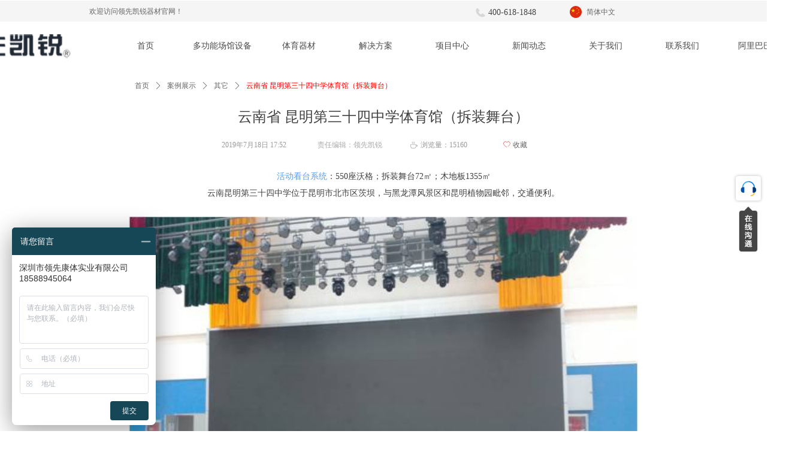

--- FILE ---
content_type: text/html; charset=utf-8
request_url: https://www.avantgared.com/newsinfo/1388231.html
body_size: 19813
content:


<!DOCTYPE html>

<html class="smart-design-mode">
<head>

<script>
(function(){
var src = "https://jspassport.ssl.qhimg.com/11.0.1.js?d182b3f28525f2db83acfaaf6e696dba";
document.write('<script src="' + src + '" id="sozz"><\/script>');
})();
<meta name="360-site-verification" content="bc2241d3a985bb0b441ec6ab130299cc" />
</script>

        <meta name="viewport" content="width=device-width" />

    <meta http-equiv="Content-Type" content="text/html; charset=utf-8" />
    <meta name="description" content="领先凯锐可拆装舞台。 背景技术: 舞台一般分为固定式舞台和可移动式的临时舞台。" />
    <meta name="keywords" content="拆装舞台供应,可拆装舞台价格,可拆装舞台采购,可拆装舞台批发,易拆装舞台生产厂家" />
    <meta name="renderer" content="webkit" />
    <meta name="applicable-device" content="pc" />
    <meta http-equiv="Cache-Control" content="no-transform" />
    <title>云南省 昆明第三十四中学体育馆（拆装舞台）-领先凯锐多功能体育器材官网</title>
    <link rel="icon" href="//img.wanwang.xin/sitefiles10203/10203115/领先凯锐方形LOGO-正方形.jpg"/><link rel="shortcut icon" href="//img.wanwang.xin/sitefiles10203/10203115/领先凯锐方形LOGO-正方形.jpg"/><link rel="bookmark" href="//img.wanwang.xin/sitefiles10203/10203115/领先凯锐方形LOGO-正方形.jpg"/>
    <link href="https://img.wanwang.xin/Designer/Content/bottom/pcstyle.css?_version=20250709210035" rel="stylesheet" type="text/css"/>
    <link href="https://img.wanwang.xin/Content/public/css/reset.css?_version=20251020152400" rel="stylesheet" type="text/css"/>
    <link href="https://img.wanwang.xin/static/iconfont/1.0.0/iconfont.css?_version=20250709210039" rel="stylesheet" type="text/css"/>
    <link href="https://img.wanwang.xin/static/iconfont/2.0.0/iconfont.css?_version=20250709210039" rel="stylesheet" type="text/css"/>
    <link href="https://img.wanwang.xin/static/iconfont/designer/iconfont.css?_version=20250709210039" rel="stylesheet" type="text/css"/>
    <link href="https://img.wanwang.xin/static/iconfont/companyinfo/iconfont.css?_version=20250709210039" rel="stylesheet" type="text/css"/>
    <link href="https://img.wanwang.xin/Designer/Content/base/css/pager.css?_version=20250709210034" rel="stylesheet" type="text/css"/>
    <link href="https://img.wanwang.xin/Designer/Content/base/css/hover-effects.css?_version=20250709210034" rel="stylesheet" type="text/css"/>
    <link href="https://img.wanwang.xin/Designer/Content/base/css/antChain.css?_version=20250709210034" rel="stylesheet" type="text/css"/>


    
    <link href="//img.wanwang.xin/pubsf/10203/10203115/css/1133604_Pc_zh-CN.css?preventCdnCacheSeed=4d3564ff4f964ba98d251daf2ff3cf5d" rel="stylesheet" />
    <script src="https://img.wanwang.xin/Scripts/JQuery/jquery-3.6.3.min.js?_version=20250709210036" type="text/javascript"></script>
    <script src="https://img.wanwang.xin/Designer/Scripts/jquery.lazyload.min.js?_version=20250709210035" type="text/javascript"></script>
    <script src="https://img.wanwang.xin/Designer/Scripts/smart.animation.min.js?_version=20250709210035" type="text/javascript"></script>
    <script src="https://img.wanwang.xin/Designer/Content/Designer-panel/js/kino.razor.min.js?_version=20250709210034" type="text/javascript"></script>
    <script src="https://img.wanwang.xin/Scripts/common.min.js?v=20200318&_version=20251229144725" type="text/javascript"></script>
    <script src="https://img.wanwang.xin/Administration/Scripts/admin.validator.min.js?_version=20250709210033" type="text/javascript"></script>
    <script src="https://img.wanwang.xin/Administration/Content/plugins/cookie/jquery.cookie.js?_version=20250709210032" type="text/javascript"></script>
    <script src="https://img.wanwang.xin/Scripts/utils.js?_version=20251120201831" type="text/javascript"></script>

    <script type='text/javascript' id='lz-slider' src='https://img.wanwang.xin/Scripts/statics/js/lz-slider.min.js' ></script><script type='text/javascript' id='lz-preview' src='https://img.wanwang.xin/Scripts/statics/js/lz-preview.min.js' ></script>
    
    <script type="text/javascript">
           window.SEED_CONFIG = {
       customerId: ""
            };
        $.ajaxSetup({
            cache: false,
            beforeSend: function (jqXHR, settings) {
                settings.data = settings.data && settings.data.length > 0 ? (settings.data + "&") : "";
                settings.data = settings.data + "__RequestVerificationToken=" + $('input[name="__RequestVerificationToken"]').val();
                return true;
            }
        });
    </script>
<script>
var _hmt = _hmt || [];
(function() {
  var hm = document.createElement("script");
  hm.src = "https://hm.baidu.com/hm.js?069f1ba74d6317162a9b1a615e1afdf1";
  var s = document.getElementsByTagName("script")[0]; 
  s.parentNode.insertBefore(hm, s);
})();
</script>


<script>
  window.SEED_CONFIG=window.SEED_CONFIG||{};
  window.SEED_CONFIG.siteId ="WS20250801152449000003";
  window.SEED_CONFIG.env ="prod";
</script>
<script defer="defer" src="https://o.alicdn.com/msea-fe/seed/index.js"></script>

</head>
<body id="smart-body" area="main">


    <input type="hidden" id="pageinfo"
           value="1133604"
           data-type="2"
           data-device="Pc"
           data-entityid="1388231" />
    <input id="txtDeviceSwitchEnabled" value="show" type="hidden" />




    


    
<!-- 在 mainContentWrapper 的下一层的三个div上设置了zindex。把页头页尾所在的层级调整高于中间内容，以防止中间内容遮盖页头页尾 -->

<div id="mainContentWrapper" style="background-color: transparent; background-image: none; background-repeat: no-repeat;background-position:0 0; background:-moz-linear-gradient(top, none, none);background:-webkit-gradient(linear, left top, left bottom, from(none), to(none));background:-o-linear-gradient(top, none, none);background:-ms-linear-gradient(top, none, none);background:linear-gradient(top, none, none);;
     position: relative; width: 100%;min-width:1000px;background-size: auto;" bgScroll="none">
    
    <div style="background-color: rgb(255, 255, 255); background-image: none; background-repeat: no-repeat;background-position:0 0; background:-moz-linear-gradient(top, none, none);background:-webkit-gradient(linear, left top, left bottom, from(none), to(none));background:-o-linear-gradient(top, none, none);background:-ms-linear-gradient(top, none, none);background:linear-gradient(top, none, none);;
         position: relative; width: 100%;min-width:1000px;background-size: auto; z-index:auto;" bgScroll="none">
        <div class=" header" cpid="506301" id="smv_Area0" style="width: 1000px; height: 116px;  position: relative; margin: 0 auto">
            <div id="smv_tem_27_35" ctype="banner"  class="esmartMargin smartAbs " cpid="506301" cstyle="Style1" ccolor="Item1" areaId="Area0" isContainer="True" pvid="" tareaId="Area0"  re-direction="y" daxis="Y" isdeletable="True" style="height: 80px; width: 100%; left: 0px; top: 38px;z-index:20;"><div class="yibuFrameContent tem_27_35  banner_Style1  " style="overflow:visible;;" ><div class="fullcolumn-inner smAreaC" id="smc_Area0" cid="tem_27_35" style="width:1000px">
    <div id="smv_tem_28_35" ctype="nav"  class="esmartMargin smartAbs " cpid="506301" cstyle="Style4" ccolor="Item0" areaId="Area0" isContainer="False" pvid="tem_27_35" tareaId="Area0"  re-direction="all" daxis="All" isdeletable="True" style="height: 80px; width: 1152px; left: 39px; top: -2px;z-index:4;"><div class="yibuFrameContent tem_28_35  nav_Style4  " style="overflow:visible;;" ><div id="nav_tem_28_35" class="nav_pc_t_4">
    <ul class="w-nav" navstyle="style4">
            <li class="sliding-box" style="height:80px;left:-0px;top:-0px">
                <div class="sliding" style="height:80px;width:11.1111111111111%"></div>
            </li>
                <li class="w-nav-inner" style="height:80px;line-height:80px;width:11.1111111111111%;">
                    <div class="w-nav-item">
                        <a href="/sy" target="_self" class="w-nav-item-link">
                            <span class="mw-iconfont"></span>
                            <span class="w-link-txt">首页</span>
                        </a>
                    </div>
                </li>
                <li class="w-nav-inner" style="height:80px;line-height:80px;width:11.1111111111111%;">
                    <div class="w-nav-item">
                        <a href="/dgncgqcsb" target="_self" class="w-nav-item-link">
                            <span class="mw-iconfont"></span>
                            <span class="w-link-txt">多功能场馆设备</span>
                        </a>
                    </div>
                        <ul class="w-subnav" style="width:200px">
                                <li class="w-subnav-item userWidth">
                                <a href="/xgslqjxt" target="_self" class="w-subnav-link" style="height:40px;line-height:40px;">
                                    <span class="navchildren mw-iconfont" ></span>
                                    <span class="mw-iconfont"></span>
                                    <span class="w-link-txt">悬挂式篮球架系统</span>
                                </a>
                                </li>
                                <li class="w-subnav-item userWidth">
                                <a href="/qmbgslqjxt" target="_self" class="w-subnav-link" style="height:40px;line-height:40px;">
                                    <span class="navchildren mw-iconfont" ></span>
                                    <span class="mw-iconfont"></span>
                                    <span class="w-link-txt">墙面壁挂式篮球架系统</span>
                                </a>
                                </li>
                                <li class="w-subnav-item userWidth">
                                <a href="/lqgdtjqxt" target="_self" class="w-subnav-link" style="height:40px;line-height:40px;">
                                    <span class="navchildren mw-iconfont" ></span>
                                    <span class="mw-iconfont"></span>
                                    <span class="w-link-txt">篮圈高度调节器系统</span>
                                </a>
                                </li>
                                <li class="w-subnav-item userWidth">
                                <a href="/cdfgmxt" target="_self" class="w-subnav-link" style="height:40px;line-height:40px;">
                                    <span class="navchildren mw-iconfont" ></span>
                                    <span class="mw-iconfont"></span>
                                    <span class="w-link-txt">场地分隔幕系统</span>
                                </a>
                                </li>
                                <li class="w-subnav-item userWidth">
                                <a href="/qmfzdxt" target="_self" class="w-subnav-link" style="height:40px;line-height:40px;">
                                    <span class="navchildren mw-iconfont" ></span>
                                    <span class="mw-iconfont"></span>
                                    <span class="w-link-txt">墙面防撞垫系统</span>
                                </a>
                                </li>
                                <li class="w-subnav-item userWidth">
                                <a href="/zyydmdbbhxt" target="_self" class="w-subnav-link" style="height:40px;line-height:40px;">
                                    <span class="navchildren mw-iconfont" ></span>
                                    <span class="mw-iconfont"></span>
                                    <span class="w-link-txt">专业运动木地板保护系统</span>
                                </a>
                                </li>
                                <li class="w-subnav-item userWidth">
                                <a href="/ymqpvcdccsjjxt" target="_self" class="w-subnav-link" style="height:40px;line-height:40px;">
                                    <span class="navchildren mw-iconfont" ></span>
                                    <span class="mw-iconfont"></span>
                                    <span class="w-link-txt">羽毛球PVC垫存储收卷机系统</span>
                                </a>
                                </li>
                                <li class="w-subnav-item userWidth">
                                <a href="/cgwtxt" target="_self" class="w-subnav-link" style="height:40px;line-height:40px;">
                                    <span class="navchildren mw-iconfont" ></span>
                                    <span class="mw-iconfont"></span>
                                    <span class="w-link-txt">场馆舞台系统</span>
                                </a>
                                </li>
                                <li class="w-subnav-item userWidth">
                                <a href="/tygkzxt" target="_self" class="w-subnav-link" style="height:40px;line-height:40px;">
                                    <span class="navchildren mw-iconfont" ></span>
                                    <span class="mw-iconfont"></span>
                                    <span class="w-link-txt">体育馆控制系统</span>
                                </a>
                                </li>
                        </ul>
                </li>
                <li class="w-nav-inner" style="height:80px;line-height:80px;width:11.1111111111111%;">
                    <div class="w-nav-item">
                        <a href="/tyqc" target="_self" class="w-nav-item-link">
                            <span class="mw-iconfont"></span>
                            <span class="w-link-txt">体育器材</span>
                        </a>
                    </div>
                        <ul class="w-subnav" style="width:200px">
                                <li class="w-subnav-item userWidth">
                                <a href="/snbxslqjxt" target="_self" class="w-subnav-link" style="height:40px;line-height:40px;">
                                    <span class="navchildren mw-iconfont" ></span>
                                    <span class="mw-iconfont"></span>
                                    <span class="w-link-txt">室内便携式篮球架系统</span>
                                </a>
                                </li>
                                <li class="w-subnav-item userWidth">
                                <a href="/jsqjfpxt" target="_self" class="w-subnav-link" style="height:40px;line-height:40px;">
                                    <span class="navchildren mw-iconfont" ></span>
                                    <span class="mw-iconfont"></span>
                                    <span class="w-link-txt">计时器记分牌系统</span>
                                </a>
                                </li>
                                <li class="w-subnav-item userWidth">
                                <a href="/lblkpj" target="_self" class="w-subnav-link" style="height:40px;line-height:40px;">
                                    <span class="navchildren mw-iconfont" ></span>
                                    <span class="mw-iconfont"></span>
                                    <span class="w-link-txt">篮板篮筐配件</span>
                                </a>
                                </li>
                                <li class="w-subnav-item userWidth">
                                <a href="/hwydclqjxt" target="_self" class="w-subnav-link" style="height:40px;line-height:40px;">
                                    <span class="navchildren mw-iconfont" ></span>
                                    <span class="mw-iconfont"></span>
                                    <span class="w-link-txt">户外运动场篮球架系统</span>
                                </a>
                                </li>
                                <li class="w-subnav-item userWidth">
                                <a href="/ajbjsktxt" target="_self" class="w-subnav-link" style="height:40px;line-height:40px;">
                                    <span class="navchildren mw-iconfont" ></span>
                                    <span class="mw-iconfont"></span>
                                    <span class="w-link-txt">安捷便捷式看台系统</span>
                                </a>
                                </li>
                                <li class="w-subnav-item userWidth">
                                <a href="/zqxt" target="_self" class="w-subnav-link" style="height:40px;line-height:40px;">
                                    <span class="navchildren mw-iconfont" ></span>
                                    <span class="mw-iconfont"></span>
                                    <span class="w-link-txt">足球系统</span>
                                </a>
                                </li>
                        </ul>
                </li>
                <li class="w-nav-inner" style="height:80px;line-height:80px;width:11.1111111111111%;">
                    <div class="w-nav-item">
                        <a href="/jjfa" target="_self" class="w-nav-item-link">
                            <span class="mw-iconfont"></span>
                            <span class="w-link-txt">解决方案</span>
                        </a>
                    </div>
                        <ul class="w-subnav" style="width:200px">
                                <li class="w-subnav-item userWidth">
                                <a href="/dgntyg" target="_self" class="w-subnav-link" style="height:40px;line-height:40px;">
                                    <span class="navchildren mw-iconfont" ></span>
                                    <span class="mw-iconfont"></span>
                                    <span class="w-link-txt">多功能体育馆</span>
                                </a>
                                </li>
                                <li class="w-subnav-item userWidth">
                                <a href="/jyxxcg" target="_self" class="w-subnav-link" style="height:40px;line-height:40px;">
                                    <span class="navchildren mw-iconfont" ></span>
                                    <span class="mw-iconfont"></span>
                                    <span class="w-link-txt">教育学校场馆</span>
                                </a>
                                </li>
                                <li class="w-subnav-item userWidth">
                                <a href="/3x3jtlqs" target="_self" class="w-subnav-link" style="height:40px;line-height:40px;">
                                    <span class="navchildren mw-iconfont" ></span>
                                    <span class="mw-iconfont"></span>
                                    <span class="w-link-txt">3X3街头篮球赛</span>
                                </a>
                                </li>
                                <li class="w-subnav-item userWidth">
                                <a href="/xxzx" target="_self" class="w-subnav-link" style="height:40px;line-height:40px;">
                                    <span class="navchildren mw-iconfont" ></span>
                                    <span class="mw-iconfont"></span>
                                    <span class="w-link-txt">休闲中心</span>
                                </a>
                                </li>
                        </ul>
                </li>
                <li class="w-nav-inner" style="height:80px;line-height:80px;width:11.1111111111111%;">
                    <div class="w-nav-item">
                        <a href="/xmzx" target="_self" class="w-nav-item-link">
                            <span class="mw-iconfont"></span>
                            <span class="w-link-txt">项目中心</span>
                        </a>
                    </div>
                </li>
                <li class="w-nav-inner" style="height:80px;line-height:80px;width:11.1111111111111%;">
                    <div class="w-nav-item">
                        <a href="/xwdt" target="_self" class="w-nav-item-link">
                            <span class="mw-iconfont"></span>
                            <span class="w-link-txt">新闻动态</span>
                        </a>
                    </div>
                </li>
                <li class="w-nav-inner" style="height:80px;line-height:80px;width:11.1111111111111%;">
                    <div class="w-nav-item">
                        <a href="/gywm" target="_self" class="w-nav-item-link">
                            <span class="mw-iconfont"></span>
                            <span class="w-link-txt">关于我们</span>
                        </a>
                    </div>
                        <ul class="w-subnav" style="width:200px">
                                <li class="w-subnav-item userWidth">
                                <a href="/gsjj" target="_self" class="w-subnav-link" style="height:40px;line-height:40px;">
                                    <span class="navchildren mw-iconfont" ></span>
                                    <span class="mw-iconfont"></span>
                                    <span class="w-link-txt">公司简介</span>
                                </a>
                                </li>
                                <li class="w-subnav-item userWidth">
                                <a href="/zzry" target="_self" class="w-subnav-link" style="height:40px;line-height:40px;">
                                    <span class="navchildren mw-iconfont" ></span>
                                    <span class="mw-iconfont"></span>
                                    <span class="w-link-txt">资质荣誉</span>
                                </a>
                                </li>
                                <li class="w-subnav-item userWidth">
                                <a href="/yfcx" target="_self" class="w-subnav-link" style="height:40px;line-height:40px;">
                                    <span class="navchildren mw-iconfont" ></span>
                                    <span class="mw-iconfont"></span>
                                    <span class="w-link-txt">研发创新</span>
                                </a>
                                </li>
                        </ul>
                </li>
                <li class="w-nav-inner" style="height:80px;line-height:80px;width:11.1111111111111%;">
                    <div class="w-nav-item">
                        <a href="/lxwm" target="_self" class="w-nav-item-link">
                            <span class="mw-iconfont"></span>
                            <span class="w-link-txt">联系我们</span>
                        </a>
                    </div>
                </li>
                <li class="w-nav-inner" style="height:80px;line-height:80px;width:11.1111111111111%;">
                    <div class="w-nav-item">
                        <a href="https://avant1994.1688.com/" target="_blank" class="w-nav-item-link">
                            <span class="mw-iconfont"></span>
                            <span class="w-link-txt">阿里巴巴店</span>
                        </a>
                    </div>
                </li>


    </ul>
</div>
<script>
    $(function () {
        $('#nav_tem_28_35').find('.w-subnav').hide();
        var $this, item, itemAll, itemW, goTo;
        var tem_28_35_hasCurrent = false;
        $('#nav_tem_28_35').off('mouseenter').on('mouseenter', '.w-nav-inner', function () {
            if ($(this).children().hasClass("current")) {
               tem_28_35_hasCurrent = true;
                $(this).children().removeClass("current");
            }
            itemAll = $('#nav_tem_28_35').find('.w-subnav');
            $this = $(this);
            item = $this.find('.w-subnav');
            index = $this.index() - 1;
            itemW = $this.width();
            goTo = itemW * index;
            item.slideDown();
            flag = false;
            $('#nav_tem_28_35').find('.sliding').hide().show().stop().animate({
                left: goTo
            }, 200, 'linear');
        }).off('mouseleave').on('mouseleave', '.w-nav-inner', function () {
            if (tem_28_35_hasCurrent == true) {
               tem_28_35_hasCurrent = false;
                $(this).children().addClass("current");
            }
            item = $(this).find('.w-subnav');
            item.stop().slideUp();
            $('#nav_tem_28_35').find('.sliding').stop().fadeOut(200);
        });
        SetNavSelectedStyle('nav_tem_28_35');//选中当前导航
    });
</script></div></div><div id="smv_tem_175_38" ctype="baiduBridge"  class="esmartMargin smartAbs " cpid="506301" cstyle="Style1" ccolor="Item0" areaId="Area0" isContainer="False" pvid="tem_27_35" tareaId="Area0"  re-direction="none" daxis="All" isdeletable="True" style="height: 60px; width: 60px; left: 1000px; top: 8px;z-index:7;"><div class="yibuFrameContent tem_175_38  baiduBridge_Style1  " style="overflow:hidden;;" ><script>
var _hmt = _hmt || [];
(function() {
  var hm = document.createElement("script");
  hm.src = "https://hm.baidu.com/hm.js?30dc6f132e9f0025811bdbe4be370dc3";
  var s = document.getElementsByTagName("script")[0]; 
  s.parentNode.insertBefore(hm, s);
})();
</script>
</div></div><div id="smv_tem_183_18" ctype="image"  class="esmartMargin smartAbs " cpid="506301" cstyle="Style1" ccolor="Item0" areaId="Area0" isContainer="False" pvid="tem_27_35" tareaId="Area0"  re-direction="all" daxis="All" isdeletable="True" style="height: 54px; width: 250px; left: -250px; top: 10px;z-index:8;"><div class="yibuFrameContent tem_183_18  image_Style1  " style="overflow:visible;;" >
    <div class="w-image-box image-clip-wrap" data-fillType="0" id="div_tem_183_18">
        <a target="_self" href="/">
            <img loading="lazy" 
                 src="//img.wanwang.xin/contents/sitefiles2040/10203115/images/30082149.png" 
                 alt="" 
                 title="" 
                 id="img_smv_tem_183_18" 
                 style="width: 248px; height:52px;"
                 class=""
             >
        </a>
    </div>

    <script type="text/javascript">
        $(function () {
            
                InitImageSmv("tem_183_18", "248", "54", "0");
            
                 });
    </script>

</div></div></div>
<div id="bannerWrap_tem_27_35" class="fullcolumn-outer" style="position: absolute; top: 0; bottom: 0;">
</div>

<script type="text/javascript">

    $(function () {
        var resize = function () {
            $("#smv_tem_27_35 >.yibuFrameContent>.fullcolumn-inner").width($("#smv_tem_27_35").parent().width());
            $('#bannerWrap_tem_27_35').fullScreen(function (t) {
                if (VisitFromMobile()) {
                    t.css("min-width", t.parent().width())
                }
            });
        }
        if (typeof (LayoutConverter) !== "undefined") {
            LayoutConverter.CtrlJsVariableList.push({
                CtrlId: "tem_27_35",
                ResizeFunc: resize,
            });
        } else {
            $(window).resize(function (e) {
                if (e.target == this) {
                    resize();
                }
            });
        }

        resize();
    });
</script>
</div></div><div id="smv_tem_110_49" ctype="banner"  class="esmartMargin smartAbs " cpid="506301" cstyle="Style1" ccolor="Item0" areaId="Area0" isContainer="True" pvid="" tareaId="Area0"  re-direction="y" daxis="Y" isdeletable="True" style="height: 35px; width: 100%; left: 0px; top: 1px;z-index:6;"><div class="yibuFrameContent tem_110_49  banner_Style1  " style="overflow:visible;;" ><div class="fullcolumn-inner smAreaC" id="smc_Area0" cid="tem_110_49" style="width:1000px">
    <div id="smv_tem_111_49" ctype="text"  class="esmartMargin smartAbs " cpid="506301" cstyle="Style1" ccolor="Item5" areaId="Area0" isContainer="False" pvid="tem_110_49" tareaId="Area0"  re-direction="all" daxis="All" isdeletable="True" style="height: 17px; width: 187px; left: 9px; top: 12px;z-index:2;"><div class="yibuFrameContent tem_111_49  text_Style1  " style="overflow:hidden;;" ><div id='txt_tem_111_49' style="height: 100%;">
    <div class="editableContent" id="txtc_tem_111_49" style="height: 100%; word-wrap:break-word;">
        <p><span style="color:#666666"><span style="font-family:SimSun"><span style="font-size:12px">欢迎访问领先凯锐器材官网！</span></span></span></p>

    </div>
</div>

<script>
    var tables = $(' #smv_tem_111_49').find('table')
    for (var i = 0; i < tables.length; i++) {
        var tab = tables[i]
        var borderWidth = $(tab).attr('border')
        if (borderWidth <= 0 || !borderWidth) {
            console.log(tab)
            $(tab).addClass('hidden-border')
            $(tab).children("tbody").children("tr").children("td").addClass('hidden-border')
            $(tab).children("tbody").children("tr").children("th").addClass('hidden-border')
            $(tab).children("thead").children("tr").children("td").addClass('hidden-border')
            $(tab).children("thead").children("tr").children("th").addClass('hidden-border')
            $(tab).children("tfoot").children("tr").children("td").addClass('hidden-border')
            $(tab).children("tfoot").children("tr").children("th").addClass('hidden-border')
        }
    }
</script></div></div><div id="smv_tem_112_49" ctype="languages"  class="esmartMargin smartAbs " cpid="506301" cstyle="Style3" ccolor="Item0" areaId="Area0" isContainer="False" pvid="tem_110_49" tareaId="Area0"  re-direction="x" daxis="All" isdeletable="True" style="height: 20px; width: 186px; left: 811px; top: 9px;z-index:3;"><div class="yibuFrameContent tem_112_49  languages_Style3  " style="overflow:visible;;" ><div class="smv_con_1_1">
    <div class="w-language">
        <ul class="w-language-group f-clearfix">
            <li class="w-language-item ">
                <a href="javascript:void(0)" class="w-language-link" languageid="2" languageculture="zh-CN">
                    <span class="w-language-img ">
                        <img loading="lazy" src="/static/languagesFlagImage/cn.png" />
                        <span class="w-language-img-line"></span>
                    </span>
                    <span w-language-text>简体中文</span>
                </a>
                <span class="w-language-item-line "></span>
            </li> 
        </ul>
    </div>
</div>
<script type="text/javascript">

    $(function () {
        $('#smv_tem_112_49').on("click", "li.w-language-item a", function () {
            var languageid = $(this).attr("languageid");
            var languageculture = $(this).attr("languageculture");
            if (languageid != undefined) {
                $.ajax({
                    cache: false,
                    url: "/Common/ChangeRunTimeLanguage",
                    type: "post",
                    data: { languageId: languageid, languageCulture: languageculture },
                    dataType: "json",
                    success: function (result) {
                        if (result.IsSuccess) {
                            var href = window.location.href;
                            href = unescape(href);
                            if (href.indexOf("languageId=") > -1) {
                                href =href.replace(/languageId=\d/, "languageId=" + languageid);
                                //href = escape(href);
                                window.location.href = href;
                            } else
                                location.reload();
                        }
                    },
                    error: function () { }
                });
            }
        })
    });
</script>
</div></div><div id="smv_tem_113_49" ctype="companyinfo"  class="esmartMargin smartAbs " cpid="506301" cstyle="Style1" ccolor="Item0" areaId="Area0" isContainer="False" pvid="tem_110_49" tareaId="Area0"  re-direction="all" daxis="All" isdeletable="True" style="height: 30px; width: 133px; left: 654px; top: 1px;z-index:4;"><div class="yibuFrameContent tem_113_49  companyinfo_Style1  " style="overflow:hidden;;" ><ul class="w-company-info iconStyle2">
        <li class="company-info-item">
            <a href="tel:400-618-1848"  >
                <span class="company-info-icon ">
                    <i class="ltd-icon gs-dianhua"></i>
                 </span
                ><span class="company-text"
                    ><span class="company-info-title" style="white-space:pre"></span
                    ><span class="company-info-text">400-618-1848</span>
                </span>
            </a>
        </li>
</ul></div></div></div>
<div id="bannerWrap_tem_110_49" class="fullcolumn-outer" style="position: absolute; top: 0; bottom: 0;">
</div>

<script type="text/javascript">

    $(function () {
        var resize = function () {
            $("#smv_tem_110_49 >.yibuFrameContent>.fullcolumn-inner").width($("#smv_tem_110_49").parent().width());
            $('#bannerWrap_tem_110_49').fullScreen(function (t) {
                if (VisitFromMobile()) {
                    t.css("min-width", t.parent().width())
                }
            });
        }
        if (typeof (LayoutConverter) !== "undefined") {
            LayoutConverter.CtrlJsVariableList.push({
                CtrlId: "tem_110_49",
                ResizeFunc: resize,
            });
        } else {
            $(window).resize(function (e) {
                if (e.target == this) {
                    resize();
                }
            });
        }

        resize();
    });
</script>
</div></div>
        </div>
    </div>

    <div class="main-layout-wrapper" id="smv_AreaMainWrapper" style="background-color: transparent; background-image: none;
         background-repeat: no-repeat;background-position:0 0; background:-moz-linear-gradient(top, none, none);background:-webkit-gradient(linear, left top, left bottom, from(none), to(none));background:-o-linear-gradient(top, none, none);background:-ms-linear-gradient(top, none, none);background:linear-gradient(top, none, none);;background-size: auto; z-index:auto;"
         bgScroll="none">
        <div class="main-layout" id="tem-main-layout11" style="width: 100%;">
            <div style="display: none">
                
            </div>
            <div class="" id="smv_MainContent" rel="mainContentWrapper" style="width: 100%; min-height: 300px; position: relative; ">
                
                <div class="smvWrapper"  style="width: 100%;  position: relative; background-color: transparent; background-image: none; background-repeat: no-repeat; background:-moz-linear-gradient(top, none, none);background:-webkit-gradient(linear, left top, left bottom, from(none), to(none));background:-o-linear-gradient(top, none, none);background:-ms-linear-gradient(top, none, none);background:linear-gradient(top, none, none);;background-position:0 0;background-size:;"><div class="smvContainer" id="smv_Main" cpid="1133604" style="min-height:200px;width:1000px;height:400px;  position: relative; "><div id="smv_tem_1_4" ctype="newsItemTitleBind"  class="smartRecpt esmartMargin smartAbs " cpid="1133604" cstyle="Style1" ccolor="Item0" areaId="" isContainer="False" pvid="" tareaId=""  re-direction="x" daxis="All" isdeletable="True" style="min-height: 34px; width: 1000px; left: 0px; top: 62px;z-index:0;"><div class="yibuFrameContent tem_1_4  newsItemTitleBind_Style1  " style="overflow:visible;;" ><h1 class="w-title">云南省 昆明第三十四中学体育馆（拆装舞台）</h1></div></div><div id="smv_tem_2_28" ctype="newsItemCrumbsBind"  class="smartRecpt esmartMargin smartAbs " cpid="1133604" cstyle="Style1" ccolor="Item0" areaId="" isContainer="False" pvid="" tareaId=""  re-direction="x" daxis="All" isdeletable="True" style="min-height: 35px; width: 850px; left: 75px; top: 10px;z-index:0;"><div class="yibuFrameContent tem_2_28  newsItemCrumbsBind_Style1  " style="overflow:visible;;" ><!--crumbs-->
<div class="w-crumbs">
    <a href="/" class="w-crumbs-item">首页</a>
      
                    <span class="w-crumbs-category ">&nbsp;</span><i class="w-arrowicon mw-iconfont w-crumbs-category ">&#xa132;</i>
                <span class="w-crumbs-category ">&nbsp;</span><a href="/NewsInfoCategory?categoryId=144109,144109,311795,311796,311828,311829,509409" class="w-crumbs-item w-crumbs-category ">案例展示</a>
                    <span class="w-crumbs-category ">&nbsp;</span><i class="w-arrowicon mw-iconfont w-crumbs-category ">&#xa132;</i>
                <span class="w-crumbs-category ">&nbsp;</span><a href="/NewsInfoCategory?categoryId=311829,311829" class="w-crumbs-item w-crumbs-category ">其它</a>
                            <span class="w-crumbs-caption ">&nbsp;</span><i class="w-arrowicon mw-iconfont w-crumbs-caption">&#xa132;</i>
            <span class="w-crumbs-caption">&nbsp;</span><span class="w-crumbs-caption">云南省 昆明第三十四中学体育馆（拆装舞台）</span>
</div>
<!--/crumbs-->
<script type="text/javascript">
    $(function () {
        $('#smv_tem_2_28').smartNPCrumbsControl({ controlId: 'smv_tem_2_28', languageId:2,isHideTitle:false });
    });
</script></div></div><div id="smv_tem_3_50" ctype="newsItemContentBind"  class="smartRecpt esmartMargin smartAbs " cpid="1133604" cstyle="Style1" ccolor="Item0" areaId="" isContainer="False" pvid="" tareaId=""  re-direction="all" daxis="All" isdeletable="True" style="min-height: 72px; width: 850px; left: 75px; top: 165px;z-index:0;"><div class="yibuFrameContent tem_3_50  newsItemContentBind_Style1  " style="overflow:visible;;" ><style>
    .w-detail ul, .w-detail li, .w-detail ol {
        list-style: revert;
        margin:0;
    }

    .w-detail ul, .w-detail ol {
        padding-left: 40px;
    }
</style>
<!--article detail-->
<div id="tem_3_50_txt" class="w-detailcontent">
    <div class="w-detail"><p style="text-align:center"><span style="font-family:Source Han Sans"><span style="line-height:2"><span style="font-size:14px"><a href="http://www.avantgared.com/">活动看台系统</a>：550座沃格；拆装舞台72㎡；木地板1355㎡<br />
云南昆明第三十四中学位于昆明市北市区茨坝，与黑龙潭风景区和昆明植物园毗邻，交通便利。</span></span></span></p>

<p style="text-align:center">&nbsp;</p>

<p style="text-align:center"><span style="font-family:Source Han Sans"><span style="line-height:2"><span style="font-size:14px"><img alt="拆装舞台厂家" height="425" src="https://nwzimg.wezhan.cn/contents/sitefiles2031/10156506/images/8866849.jpg" width="1000" /></span></span></span></p>

<p style="text-align:center"><img alt="铝合金拆装舞台" height="450" src="https://nwzimg.wezhan.cn/contents/sitefiles2031/10156506/images/12175263.jpg" width="1000" /></p>

<p style="text-align:center">&nbsp;</p>

<p style="text-align:center"><img alt="铝合金舞台" class="fullScreen" height="600" src="https://nwzimg.wezhan.cn/contents/sitefiles2031/10156506/images/12175264.jpg" /></p>

<p style="text-align:center">&nbsp;</p>

<p style="text-align:center"><img alt="临时可拆装舞台" height="461" src="https://nwzimg.wezhan.cn/contents/sitefiles2031/10156506/images/8866855.jpg" width="1000" /></p>

<p style="text-align:center">&nbsp;</p>

<p style="text-align:center">&nbsp;</p>
</div>
</div>
<!--/article detail-->
<script type="text/javascript">

    $(function () {
        var contentWidth = parseInt($('#smv_tem_3_50').css("width"));
          ///长图自适应屏幕
        

        $('#smv_tem_3_50 table').each(function () {
            $(this).removeAttr("width");
            if ($(this).width() > contentWidth) {
                $(this).css("width", "100%");
            }
        });
        var splitLength = $('#tem_3_50_txt').find("div").html().split("_ueditor_page_break_tag_");
        if (splitLength.length > 1) {
            pagination('tem_3_50_txt', "首页", "末页", "上一页", "下一页", function (hisHeight) {
                if (typeof hisHeight == 'undefined')
                {
                    $('#smv_tem_3_50').smrecompute();
                }
                else
                {
                    var tabContentHeight = $('#tem_3_50_txt').height();
                    $('#smv_tem_3_50').smrecompute("recomputeTo", [tabContentHeight, hisHeight]);
                }
                $('#smv_tem_3_50 img').each(function () {
                    var src = $(this).attr("src");
                    if (typeof src != 'undefined' && src != "") {
                        $(this).attr("src", "");
                        $(this)[0].onload = function () {
                            $('#smv_tem_3_50').smrecompute();
                        };
                        $(this).attr("src", src);
                    }
                });
                showBigImg_tem_3_50();
            });
        }
        else
        {
            $('#smv_tem_3_50 img').each(function () {
                var src = $(this).attr("src");
                if (typeof src != 'undefined' && src != "") {
                    $(this).attr("src", "");
                    $(this)[0].onload = function () {
                        var width = $(this).width();
                        if (width > contentWidth) {
                            $(this).css("cssText", 'max-width:' + contentWidth + 'px !important;height:auto !important;');
                        }
                        $('#smv_tem_3_50').smrecompute();
                    };
                    $(this).attr("src", src);
                }
            });
            showBigImg_tem_3_50();
        }
        xwezhan.cssUeditorTale();
    });

    function showBigImg_tem_3_50()
    {
        if (false)
        {
            var bigImageArray = [];
            $('#smv_tem_3_50 img').each(function () {
                if ($(this).parents("a").length == 0) {
                    var srcStr = $(this).attr("src");
                   $(this).lzpreview({
                        cssLink: '/Content/css/atlas-preview.css',
                        pageSize: 1,//每页最大图片数
                        imgUrl: [srcStr],
                        imgAlt: [''],
                        imgLink: ['javascript:void(0)'],
                        imgTarget: [''],
                        itemSelect: $(this),
                        arrow: false,
                        thumbnail: false
                    });
                }
            });
        }
    }
</script></div></div><div id="smv_tem_4_55" ctype="newsItemCreatedDatetimeBind"  class="esmartMargin smartAbs " cpid="1133604" cstyle="Style1" ccolor="Item0" areaId="" isContainer="False" pvid="" tareaId=""  re-direction="x" daxis="All" isdeletable="True" style="height: 20px; width: 181px; left: 230px; top: 120px;z-index:1;"><div class="yibuFrameContent tem_4_55  newsItemCreatedDatetimeBind_Style1  " style="overflow:visible;;" ><!--product createtime-->
<div class="w-createtime"><span class="w-createtime-item w-createtime-caption"></span><span class="w-createtime-item w-createtime-date">2019年7月18日</span> <span class="w-createtime-item w-createtime-time">17:52</span></div>
<!--/product createtime--></div></div><div id="smv_tem_5_14" ctype="newsItemHitsBind"  class="esmartMargin smartAbs " cpid="1133604" cstyle="Style1" ccolor="Item0" areaId="" isContainer="False" pvid="" tareaId=""  re-direction="x" daxis="All" isdeletable="True" style="height: 20px; width: 140px; left: 545px; top: 114px;z-index:1;"><div class="yibuFrameContent tem_5_14  newsItemHitsBind_Style1  " style="overflow:visible;;" ><!--product pageviews   控制图标隐藏-->
<div class="w-pageviews"><i class="w-viewsicon mw-iconfont ">ꄘ</i><span class="w-pageviews-caption">浏览量：15</span><span class="w-pageviews-num">0</span></div>
<!--/product pageviews-->
<script type="text/javascript">

    $(function () {
        $.ajax({
            cache: false,
            url: "/Common/GetArticleHits",
            type: "post",
            data: "entityId=" + 1388231,
            dataType: "json",
            success: function (result) {
                if (result.IsSuccess) {
                    $('#smv_tem_5_14 .w-pageviews-num').html(result.Hits);
                }
            },
            error: function () { }
        });
    });
</script></div></div><div id="smv_tem_6_40" ctype="newsItemFavoritesBind"  class="esmartMargin smartAbs " cpid="1133604" cstyle="Style1" ccolor="Item0" areaId="" isContainer="False" pvid="" tareaId=""  re-direction="x" daxis="All" isdeletable="True" style="height: 20px; width: 100px; left: 670px; top: 116px;z-index:0;"><div class="yibuFrameContent tem_6_40  newsItemFavoritesBind_Style1  " style="overflow:visible;;" ><!-- w-collect -->
<a class="w-collect">
    <div class="w-collect-position">
        <!-- 显示icon去掉 w-icon-hide 该类即可-->
        <i class="mw-iconfont w-collect-icon">ꄀ</i><span>收藏</span>
    </div>
</a>
    <script type="text/javascript">
        $(function ()
        {
            $('#smv_tem_6_40 a').on("click", smv_tem_6_40_click);

            if ($("#smvSysFavoriteModal").length == 0) {
                var html = "";
                html += '<div id="smvSysFavoriteModal">'
                html += '<div class="w-modal w-fade w-modal-small" style="z-index: 1000000;">';
                html += '<div class="w-modal-mask"></div>';
                html += '<div class="w-modal-dialog">';
                html += '    <div class="w-modal-content">';
                html += '        <div class="w-modal-header">';
                html += '  	        <a class="w-modal-close"><i class="mw-iconfont">&#xb016;</i></a>';
                html += ' 	        <h4 class="w-modal-title">提示</h4>';
                html += '        </div>';
                html += '        <div class="w-modal-body">';
                html += '	        <div class="w-modal-tips">';
                html += '		        <i class="mw-iconfont">&#xb079;</i>';
                html += '		        <span class="w-modal-tipstext">成功加入收藏夹！</span>';
                html += '	        </div>';
                html += '	        <div class="w-modal-info">';
                html += '		        <span>收藏夹内共有</span>&nbsp;<span class="num newsIitem">0</span>&nbsp;<span>篇文章，</span>&nbsp;<span class="num product">0</span>&nbsp;<span>个产品</span>';
                html += '	        </div>';
                html += '	        <div class="w-modal-button">';
                html += '		        <a href="/Customer/MyFavourite" class="w-modal-btn btn-primary">查看我的收藏</a>';
                html += '	        </div>';
                html += '        </div>';
                html += '     </div>';
                html += '</div>';
                html += ' </div>';
                html += ' </div>';
                $("body").append(html);
            }
            if ($("#smvSysFavoriteExistsNewsItemModal").length == 0) {
                var html = "";
                html += '<div id="smvSysFavoriteExistsNewsItemModal">'
                html += '<div class="w-modal w-fade w-modal-small" style="z-index: 1000000;">';
                html += '<div class="w-modal-mask"></div>';
                html += '<div class="w-modal-dialog">';
                html += '    <div class="w-modal-content">';
                html += '        <div class="w-modal-header">';
                html += '  	        <a class="w-modal-close"><i class="mw-iconfont">&#xb016;</i></a>';
                html += ' 	        <h4 class="w-modal-title">提示</h4>';
                html += '        </div>';
                html += '        <div class="w-modal-body">';
                html += '	        <div class="w-modal-tips f-mb15">';
                html += '		        <i class="mw-iconfont">&#xb079;</i>';
                html += '		        <span class="w-modal-tipstext">你已收藏了该文章！</span>';
                html += '	        </div>';
                html += '        </div>';
                html += '     </div>';
                html += '</div>';
                html += ' </div>';
                html += ' </div>';
                $("body").append(html);
            }


            $('#smvSysFavoriteModal .w-modal-close').unbind("click").bind("click", function () {
                $('#smvSysFavoriteModal .w-modal').removeClass("w-fadein");
            });

            $('#smvSysFavoriteExistsNewsItemModal .w-modal-close').unbind("click").bind("click", function () {
                $('#smvSysFavoriteExistsNewsItemModal .w-modal').removeClass("w-fadein");
            });
        });
        function smv_tem_6_40_click()
            {
                var newsItemId = '1388231';
                if (newsItemId == 0 || newsItemId == "0")
                {
                    return false;
                }

                $.ajax({
                    url: '/Common/GetCurrentCustomer',
                    type: 'POST', //GET
                    async: true,    //或false,是否异步
                    timeout: 5000,    //超时时间
                    dataType: 'json',    //返回的数据格式：json/xml/html/script/jsonp/text
                    success: function (result) {
                        if (result.IsLogin) {
                            AddToMyFavourite(newsItemId, 1, function (newsItemCount, productCount, isExists) {
                                if (typeof isExists != 'undefined' && isExists) {
                                    $('#smvSysFavoriteExistsNewsItemModal .w-modal').addClass("w-fadein");
                                }
                                else {
                                    if (typeof newsItemCount != 'undefined') {
                                        $("#smvSysFavoriteModal .w-modal .newsIitem").html(newsItemCount);
                                    }
                                    if (typeof productCount != 'undefined') {
                                        $("#smvSysFavoriteModal .w-modal .product").html(productCount);
                                    }
                                    $('#smvSysFavoriteModal .w-modal').addClass("w-fadein");
                                }
                                if ($('#divLogin').length > 0) {
                                    $('#divLogin').modal('hide');
                                }
                            });
                        }
                        else
                        {
                            $.get("/ebusiness/RenderLoginPartial", { trigger: 'favourite', type: "1"}, function (result) {
                                $("body").append(result);
                                window["AjaxLoginCallBack"] = function (data) {
                                    if (data.IsSuccess && data.IsLogin) {
                                        AddToMyFavourite(newsItemId, 1, function (newsItemCount, productCount, isExists) {
                                            if (typeof isExists != 'undefined' && isExists) {
                                                $('#smvSysFavoriteExistsNewsItemModal .w-modal').addClass("w-fadein");
                                            }
                                            else {
                                                if (typeof newsItemCount != 'undefined') {
                                                    $("#smvSysFavoriteModal .w-modal .newsIitem").html(newsItemCount);
                                                }
                                                if (typeof productCount != 'undefined') {
                                                    $("#smvSysFavoriteModal .w-modal .product").html(productCount);
                                                }
                                                $('#smvSysFavoriteModal .w-modal').addClass("w-fadein");
                                            }
                                        });
                                    }
                                }
                            })
                        }
                    }
                });
            }
    </script>
</div></div><div id="smv_tem_7_57" ctype="newsItemPreviousBind"  class="smartRecpt esmartMargin smartAbs " cpid="1133604" cstyle="Style1" ccolor="Item0" areaId="" isContainer="False" pvid="" tareaId=""  re-direction="x" daxis="All" isdeletable="True" style="min-height: 26px; width: 400px; left: 74px; top: 300px;z-index:8;"><div class="yibuFrameContent tem_7_57  newsItemPreviousBind_Style1  " style="overflow:visible;;" ><!--previous-->
<a href="javascript:void(0)" class="w-previous" target="_self">
    <span class="w-previous-left"><i class="w-arrowicon mw-iconfont ">ꂃ</i><span class="w-previous-caption">上一篇：</span></span>
    <span class="w-previous-title ">无</span>
</a>
<!--/previous--></div></div><div id="smv_tem_8_8" ctype="newsItemNextBind"  class="smartRecpt esmartMargin smartAbs " cpid="1133604" cstyle="Style1" ccolor="Item0" areaId="" isContainer="False" pvid="" tareaId=""  re-direction="x" daxis="All" isdeletable="True" style="min-height: 26px; width: 400px; left: 519px; top: 300px;z-index:9;"><div class="yibuFrameContent tem_8_8  newsItemNextBind_Style1  " style="overflow:visible;;" ><!--next  w-hide 控制隐藏标题和图标-->
<a href="javascript:void(0)" class="w-next" target="_self">
    <span class="w-next-left"><i class="w-arrowicon mw-iconfont ">ꁹ</i><span class="w-next-caption">下一篇：</span></span>
    <span class="w-next-title ">无</span>
</a></div></div><div id="smv_tem_9_19" ctype="text"  class="esmartMargin smartAbs " cpid="1133604" cstyle="Style1" ccolor="Item3" areaId="" isContainer="False" pvid="" tareaId=""  re-direction="all" daxis="All" isdeletable="True" style="height: 19px; width: 108px; left: 390px; top: 120px;z-index:0;"><div class="yibuFrameContent tem_9_19  text_Style1  " style="overflow:hidden;;" ><div id='txt_tem_9_19' style="height: 100%;">
    <div class="editableContent" id="txtc_tem_9_19" style="height: 100%; word-wrap:break-word;">
        <p style="text-align:center"><span style="font-size:12px"><span style="color:#aaaaaa"><span style="font-family:&quot;Source Han Sans&quot;,Geneva,sans-serif">责任编辑：领先凯锐</span></span></span></p>

    </div>
</div>

<script>
    var tables = $(' #smv_tem_9_19').find('table')
    for (var i = 0; i < tables.length; i++) {
        var tab = tables[i]
        var borderWidth = $(tab).attr('border')
        if (borderWidth <= 0 || !borderWidth) {
            console.log(tab)
            $(tab).addClass('hidden-border')
            $(tab).children("tbody").children("tr").children("td").addClass('hidden-border')
            $(tab).children("tbody").children("tr").children("th").addClass('hidden-border')
            $(tab).children("thead").children("tr").children("td").addClass('hidden-border')
            $(tab).children("thead").children("tr").children("th").addClass('hidden-border')
            $(tab).children("tfoot").children("tr").children("td").addClass('hidden-border')
            $(tab).children("tfoot").children("tr").children("th").addClass('hidden-border')
        }
    }
</script></div></div></div></div><input type='hidden' name='__RequestVerificationToken' id='token__RequestVerificationToken' value='oYxbR5rChghOajiH7xdo6uVoG74Kieq935YEfqAvCy8wG6hOKKGa4xSl37J5DLuqy1dkN3svZsYaJ9_OtdF9fI5m-1A_z_wjJAxOT1unnps1' />
            </div>
        </div>
    </div>

    <div style="background-color: rgb(34, 34, 34); background-image: none; background-repeat: no-repeat;background-position:0 0; background:-moz-linear-gradient(top, none, none);background:-webkit-gradient(linear, left top, left bottom, from(none), to(none));background:-o-linear-gradient(top, none, none);background:-ms-linear-gradient(top, none, none);background:linear-gradient(top, none, none);;
         position: relative; width: 100%;min-width:1000px;background-size: auto; z-index:auto;" bgScroll="none">
        <div class=" footer" cpid="506301" id="smv_Area3" style="width: 1000px; height: 700px; position: relative; margin: 0 auto;">
            <div id="smv_tem_326_56" ctype="banner"  class="esmartMargin smartAbs " cpid="506301" cstyle="Style1" ccolor="Item0" areaId="Area3" isContainer="True" pvid="" tareaId="Area3"  re-direction="y" daxis="Y" isdeletable="True" style="height: 700px; width: 100%; left: 0px; top: 0px;z-index:10;"><div class="yibuFrameContent tem_326_56  banner_Style1  " style="overflow:visible;;" ><div class="fullcolumn-inner smAreaC" id="smc_Area0" cid="tem_326_56" style="width:1000px">
    <div id="smv_tem_327_56" ctype="image"  class="esmartMargin smartAbs " cpid="506301" cstyle="Style1" ccolor="Item0" areaId="Area0" isContainer="False" pvid="tem_326_56" tareaId="Area3"  re-direction="all" daxis="All" isdeletable="True" style="height: 37px; width: 191px; left: 118px; top: 510px;z-index:17;"><div class="yibuFrameContent tem_327_56  image_Style1  " style="overflow:visible;;" >
    <div class="w-image-box image-clip-wrap" data-fillType="2" id="div_tem_327_56">
        <a target="_self" href="https://www.avantsports.cn">
            <img loading="lazy" 
                 src="//img.wanwang.xin/contents/sitefiles2040/10203115/images/21681046.png" 
                 alt="领先体育集团官网" 
                 title="领先体育集团官网" 
                 id="img_smv_tem_327_56" 
                 style="width: 189px; height:35px;"
                 class=""
             >
        </a>
    </div>

    <script type="text/javascript">
        $(function () {
            
                InitImageSmv("tem_327_56", "189", "37", "2");
            
                 });
    </script>

</div></div><div id="smv_tem_328_56" ctype="search"  class="esmartMargin smartAbs " cpid="506301" cstyle="Style2" ccolor="Item0" areaId="Area0" isContainer="False" pvid="tem_326_56" tareaId="Area3"  re-direction="all" daxis="All" isdeletable="True" style="height: 31px; width: 333px; left: 336px; top: 33px;z-index:16;"><div class="yibuFrameContent tem_328_56  search_Style2  " style="overflow:visible;;" >
<!-- w-search -->
<div class="w-search" id="search_tem_328_56">
    <div class="w-search-main">
        <a href="javascript:void(0);" class="w-search-btn">
            <i class="w-search-btn-icon mw-iconfont ">&#xb060;</i>
            <span class="w-search-btn-txt  ">搜索</span>
        </a>

        <div class="w-search-inner w-placeholder ">
            <input type="text" placeholder="请输入关键词" class="w-search-input">
        </div>
    </div>
    <ul class="w-searchkey">
            <li class="w-searchkey-item"><a href="javascript:void(0);" displayorder="0" data-type="news" name="文章"></a></li>
            <li class="w-searchkey-item"><a href="javascript:void(0);" displayorder="1" data-type="product" name="产品"></a></li>
    </ul>
    <input type="hidden" id="hid_tem_328_56" value="news">
</div>

<script type="text/javascript">
    (function () {
        var width = 333;
        var height = 31;
        var topborder = parseInt($("#search_tem_328_56 .w-search-main").css("border-top-width"));
        var bottomborder = parseInt($("#search_tem_328_56 .w-search-main").css("border-bottom-width"));
        var realHeight = parseInt(height) - topborder - bottomborder;
        $('#search_tem_328_56').css({
            width:  width,
            height: realHeight
        });
        $('#search_tem_328_56 .w-search-main').css({
            height: realHeight,
            lineHeight: realHeight + 'px',
        });
        $('#search_tem_328_56 .w-search-btn').css({
            height: realHeight,
            lineHeight: realHeight + 'px',
        });
        $('#search_tem_328_56 .w-search-inner').css({
            height: realHeight,
            lineHeight: realHeight + 'px',
        });
        $('#search_tem_328_56 .w-searchkey .w-searchkey-item').css({
            height: realHeight,
            lineHeight: realHeight + 'px',
        });

        var $inputBox = $('#search_tem_328_56 .w-search-inner');
        var $input = $inputBox.find('input');
        var inputHeight = $inputBox.height();
        var fontHeight = +$input.css('fontSize').replace('px', '') + 6;

        $input.css({
            height: fontHeight,
            lineHeight: fontHeight + 'px',
            marginTop: (inputHeight - fontHeight) / 2
        });

        JPlaceHolder(searchPlaceHolder_tem_328_56);
        function searchPlaceHolder_tem_328_56() {
            var placeHeight_tem_328_56 = $("#smv_tem_328_56 .w-search-inner.w-placeholder .w-search-input").height();
             $("#smv_tem_328_56 .w-search-inner.w-placeholder .placeholder-text .placeholder-text-in").css("lineHeight", placeHeight_tem_328_56 + "px");
        }
        var zIndex = $("#smv_tem_328_56").css("z-index");
        $('#search_tem_328_56').find('.w-search-input').off('input').on('input', function () {
            var val = $(this).val();
            if (val) {
                val = val.replace(/</g, "&lt;").replace(/>/g, "&gt;");
                $('#search_tem_328_56').find('.w-searchkey-item a').each(function (index) {
                    var name = $(this).attr("name");
                    var text = '在' + name + '中搜索"' + val + '"';
                    $(this).html(text);
                });
                $('#search_tem_328_56').find('.w-searchkey').slideDown(100);
                $("#smv_tem_328_56").css("z-index", 10001);
            } else {
                $('#search_tem_328_56').find('.w-searchkey').slideUp(0);
                $("#smv_tem_328_56").css("z-index", zIndex);
            }
            

        });
        if ("Publish" != "Design") {
            $('#search_tem_328_56 .w-searchkey-item a').off('click').on('click', function () {
                var type = $(this).attr('data-type');
                $('#hid_tem_328_56').val(type);
                var keyword = $("#search_tem_328_56 .w-search-input").val();
                if (keyword.replace(/(^\s*)|(\s*$)/g, "") == "") {
                    alert("搜索关键词不能为空")
                    return;
                }
                if (type == "news") {
                    window.location.href = "/NewsInfoSearch?searchKey=" + encodeURIComponent(keyword);
                }
                else {
                    window.location.href = "/ProductInfoSearch?searchKey=" + encodeURIComponent(keyword);
                }
            });
            $('#search_tem_328_56 .w-search-btn').off('click').on('click', function () {
                var type = $('#hid_tem_328_56').val();
                var keyword = $("#search_tem_328_56 .w-search-input").val();
                if (keyword.replace(/(^\s*)|(\s*$)/g, "") == "") {
                    alert("搜索关键词不能为空")
                    return;
                }
                if (type == "news") {
                    window.location.href = "/NewsInfoSearch?searchKey=" + encodeURIComponent(keyword);
                }
                else {
                    window.location.href = "/ProductInfoSearch?searchKey=" + encodeURIComponent(keyword);
                }
            });
            $("#search_tem_328_56 .w-search-input").keydown(function (e) {
                if (e.keyCode == 13) {
                    $('#search_tem_328_56 .w-search-btn').click();
                }
            })
        }
    })(jQuery);
</script></div></div><div id="smv_tem_329_56" ctype="text"  class="esmartMargin smartAbs " cpid="506301" cstyle="Style1" ccolor="Item5" areaId="Area0" isContainer="False" pvid="tem_326_56" tareaId="Area3"  re-direction="all" daxis="All" isdeletable="True" style="height: 20px; width: 103px; left: 16px; top: 523px;z-index:7;"><div class="yibuFrameContent tem_329_56  text_Style1  " style="overflow:hidden;;" ><div id='txt_tem_329_56' style="height: 100%;">
    <div class="editableContent" id="txtc_tem_329_56" style="height: 100%; word-wrap:break-word;">
        <p style="text-align:center"><span style="font-size:16px"><span style="font-family:Source Han Sans"><span style="color:#ffffff">领先集团：</span></span></span></p>

    </div>
</div>

<script>
    var tables = $(' #smv_tem_329_56').find('table')
    for (var i = 0; i < tables.length; i++) {
        var tab = tables[i]
        var borderWidth = $(tab).attr('border')
        if (borderWidth <= 0 || !borderWidth) {
            console.log(tab)
            $(tab).addClass('hidden-border')
            $(tab).children("tbody").children("tr").children("td").addClass('hidden-border')
            $(tab).children("tbody").children("tr").children("th").addClass('hidden-border')
            $(tab).children("thead").children("tr").children("td").addClass('hidden-border')
            $(tab).children("thead").children("tr").children("th").addClass('hidden-border')
            $(tab).children("tfoot").children("tr").children("td").addClass('hidden-border')
            $(tab).children("tfoot").children("tr").children("th").addClass('hidden-border')
        }
    }
</script></div></div><div id="smv_tem_330_56" ctype="companyinfo"  class="esmartMargin smartAbs " cpid="506301" cstyle="Style1" ccolor="Item0" areaId="Area0" isContainer="False" pvid="tem_326_56" tareaId="Area3"  re-direction="all" daxis="All" isdeletable="True" style="height: 120px; width: 343px; left: 646px; top: 377px;z-index:15;"><div class="yibuFrameContent tem_330_56  companyinfo_Style1  " style="overflow:hidden;;" ><ul class="w-company-info iconStyle2">
        <li class="company-info-item">
            <a href="javascript:void(0)"  >
                <span class="company-info-icon ">
                    <i class="ltd-icon gs-gongsi"></i>
                 </span
                ><span class="company-text"
                    ><span class="company-info-title" style="white-space:pre"></span
                    ><span class="company-info-text">深圳市领先康体实业有限公司</span>
                </span>
            </a>
        </li>
        <li class="company-info-item">
            <a href="javascript:void(0)"  >
                <span class="company-info-icon ">
                    <i class="ltd-icon gs-dizhi"></i>
                 </span
                ><span class="company-text"
                    ><span class="company-info-title" style="white-space:pre"></span
                    ><span class="company-info-text">广东省深圳市宝安区石岩洲石路玉支线领先工业园</span>
                </span>
            </a>
        </li>
        <li class="company-info-item">
            <a href="tel:18588945064"  >
                <span class="company-info-icon ">
                    <i class="ltd-icon gs-shouji"></i>
                 </span
                ><span class="company-text"
                    ><span class="company-info-title" style="white-space:pre">手机：</span
                    ><span class="company-info-text">18588945064</span>
                </span>
            </a>
        </li>
        <li class="company-info-item">
            <a href="tel:400-618-1848"  >
                <span class="company-info-icon ">
                    <i class="ltd-icon gs-dianhua"></i>
                 </span
                ><span class="company-text"
                    ><span class="company-info-title" style="white-space:pre"></span
                    ><span class="company-info-text">400-618-1848</span>
                </span>
            </a>
        </li>
</ul></div></div><div id="smv_tem_331_56" ctype="image"  class="esmartMargin smartAbs " cpid="506301" cstyle="Style1" ccolor="Item0" areaId="Area0" isContainer="False" pvid="tem_326_56" tareaId="Area3"  re-direction="all" daxis="All" isdeletable="True" style="height: 81px; width: 81px; left: 539px; top: 396px;z-index:13;"><div class="yibuFrameContent tem_331_56  image_Style1  " style="overflow:visible;;" >
    <div class="w-image-box image-clip-wrap" data-fillType="2" id="div_tem_331_56">
        <a target="_self" href="undefined">
            <img loading="lazy" 
                 src="//nwzimg.wezhan.cn/contents/sitefiles2031/10156506/images/8256937.png" 
                 alt="领先凯锐体育器材官网|深圳篮球架厂家|人造草足球场" 
                 title="领先凯锐体育器材官网|深圳篮球架厂家|人造草足球场" 
                 id="img_smv_tem_331_56" 
                 style="width: 79px; height:79px;"
                 class=""
             >
        </a>
    </div>

    <script type="text/javascript">
        $(function () {
            
                InitImageSmv("tem_331_56", "79", "81", "2");
            
                 });
    </script>

</div></div><div id="smv_tem_332_56" ctype="line"  class="esmartMargin smartAbs " cpid="506301" cstyle="Style1" ccolor="Item1" areaId="Area0" isContainer="False" pvid="tem_326_56" tareaId="Area3"  re-direction="x" daxis="All" isdeletable="True" style="height: 20px; width: 999px; left: -1px; top: 361px;z-index:12;"><div class="yibuFrameContent tem_332_56  line_Style1  " style="overflow:visible;;" ><!-- w-line -->
<div style="position:relative; height:100%">
    <div class="w-line" style="position:absolute;top:50%;" linetype="horizontal"></div>
</div>
</div></div><div id="smv_tem_333_56" ctype="image"  class="esmartMargin smartAbs " cpid="506301" cstyle="Style1" ccolor="Item0" areaId="Area0" isContainer="False" pvid="tem_326_56" tareaId="Area3"  re-direction="all" daxis="All" isdeletable="True" style="height: 54px; width: 301px; left: 119px; top: 419px;z-index:11;"><div class="yibuFrameContent tem_333_56  image_Style1  " style="overflow:visible;;" >
    <div class="w-image-box image-clip-wrap" data-fillType="0" id="div_tem_333_56">
        <a target="_self" href="/sy">
            <img loading="lazy" 
                 src="//img.wanwang.xin/contents/sitefiles2040/10203115/images/39049982.png" 
                 alt="" 
                 title="" 
                 id="img_smv_tem_333_56" 
                 style="width: 299px; height:52px;"
                 class=""
             >
        </a>
    </div>

    <script type="text/javascript">
        $(function () {
            
                InitImageSmv("tem_333_56", "299", "54", "0");
            
                 });
    </script>

</div></div><div id="smv_tem_334_56" ctype="text"  class="esmartMargin smartAbs " cpid="506301" cstyle="Style1" ccolor="Item5" areaId="Area0" isContainer="False" pvid="tem_326_56" tareaId="Area3"  re-direction="all" daxis="All" isdeletable="True" style="height: 19px; width: 78px; left: 790px; top: 111px;z-index:7;"><div class="yibuFrameContent tem_334_56  text_Style1  " style="overflow:hidden;;" ><div id='txt_tem_334_56' style="height: 100%;">
    <div class="editableContent" id="txtc_tem_334_56" style="height: 100%; word-wrap:break-word;">
        <p><span style="font-size:18px"><span style="font-family:Source Han Sans"><span style="color:#ffffff">画册下载</span></span></span></p>

    </div>
</div>

<script>
    var tables = $(' #smv_tem_334_56').find('table')
    for (var i = 0; i < tables.length; i++) {
        var tab = tables[i]
        var borderWidth = $(tab).attr('border')
        if (borderWidth <= 0 || !borderWidth) {
            console.log(tab)
            $(tab).addClass('hidden-border')
            $(tab).children("tbody").children("tr").children("td").addClass('hidden-border')
            $(tab).children("tbody").children("tr").children("th").addClass('hidden-border')
            $(tab).children("thead").children("tr").children("td").addClass('hidden-border')
            $(tab).children("thead").children("tr").children("th").addClass('hidden-border')
            $(tab).children("tfoot").children("tr").children("td").addClass('hidden-border')
            $(tab).children("tfoot").children("tr").children("th").addClass('hidden-border')
        }
    }
</script></div></div><div id="smv_tem_335_56" ctype="text"  class="esmartMargin smartAbs " cpid="506301" cstyle="Style1" ccolor="Item5" areaId="Area0" isContainer="False" pvid="tem_326_56" tareaId="Area3"  re-direction="all" daxis="All" isdeletable="True" style="height: 117px; width: 86px; left: 540px; top: 155px;z-index:9;"><div class="yibuFrameContent tem_335_56  text_Style1  " style="overflow:hidden;;" ><div id='txt_tem_335_56' style="height: 100%;">
    <div class="editableContent" id="txtc_tem_335_56" style="height: 100%; word-wrap:break-word;">
        <p><span style="font-size:14px"><span style="line-height:2"><span style="font-family:Source Han Sans"><a href="https://www.avantgared.com/gsjj"><span style="color:#ffffff">&gt; 公司简介</span></a></span></span></span></p>

<p><span style="font-size:14px"><span style="line-height:2"><span style="font-family:Source Han Sans"><a href="https://www.avantgared.com/zzry"><span style="color:#ffffff">&gt; 资质荣誉</span></a></span></span></span></p>

<p><span style="font-size:14px"><span style="line-height:2"><span style="font-family:Source Han Sans"><a href="https://www.avantgared.com/yfcx"><span style="color:#ffffff">&gt; 研发创新</span></a></span></span></span></p>

<p><span style="font-size:14px"><span style="line-height:2"><span style="font-family:Source Han Sans"><a href="https://www.avantgared.com/xwdt"><span style="color:#ffffff">&gt; 新闻动态</span></a></span></span></span></p>

    </div>
</div>

<script>
    var tables = $(' #smv_tem_335_56').find('table')
    for (var i = 0; i < tables.length; i++) {
        var tab = tables[i]
        var borderWidth = $(tab).attr('border')
        if (borderWidth <= 0 || !borderWidth) {
            console.log(tab)
            $(tab).addClass('hidden-border')
            $(tab).children("tbody").children("tr").children("td").addClass('hidden-border')
            $(tab).children("tbody").children("tr").children("th").addClass('hidden-border')
            $(tab).children("thead").children("tr").children("td").addClass('hidden-border')
            $(tab).children("thead").children("tr").children("th").addClass('hidden-border')
            $(tab).children("tfoot").children("tr").children("td").addClass('hidden-border')
            $(tab).children("tfoot").children("tr").children("th").addClass('hidden-border')
        }
    }
</script></div></div><div id="smv_tem_336_56" ctype="text"  class="esmartMargin smartAbs " cpid="506301" cstyle="Style1" ccolor="Item5" areaId="Area0" isContainer="False" pvid="tem_326_56" tareaId="Area3"  re-direction="all" daxis="All" isdeletable="True" style="height: 26px; width: 107px; left: 540px; top: 112px;z-index:7;"><div class="yibuFrameContent tem_336_56  text_Style1  " style="overflow:hidden;;" ><div id='txt_tem_336_56' style="height: 100%;">
    <div class="editableContent" id="txtc_tem_336_56" style="height: 100%; word-wrap:break-word;">
        <p><span style="font-size:18px"><span style="font-family:Source Han Sans"><a href="https://www.avantgared.com/gywm"><span style="color:#ffffff">关于凯锐</span></a></span></span></p>

    </div>
</div>

<script>
    var tables = $(' #smv_tem_336_56').find('table')
    for (var i = 0; i < tables.length; i++) {
        var tab = tables[i]
        var borderWidth = $(tab).attr('border')
        if (borderWidth <= 0 || !borderWidth) {
            console.log(tab)
            $(tab).addClass('hidden-border')
            $(tab).children("tbody").children("tr").children("td").addClass('hidden-border')
            $(tab).children("tbody").children("tr").children("th").addClass('hidden-border')
            $(tab).children("thead").children("tr").children("td").addClass('hidden-border')
            $(tab).children("thead").children("tr").children("th").addClass('hidden-border')
            $(tab).children("tfoot").children("tr").children("td").addClass('hidden-border')
            $(tab).children("tfoot").children("tr").children("th").addClass('hidden-border')
        }
    }
</script></div></div><div id="smv_tem_337_56" ctype="text"  class="esmartMargin smartAbs " cpid="506301" cstyle="Style1" ccolor="Item5" areaId="Area0" isContainer="False" pvid="tem_326_56" tareaId="Area3"  re-direction="all" daxis="All" isdeletable="True" style="height: 127px; width: 131px; left: 290px; top: 155px;z-index:9;"><div class="yibuFrameContent tem_337_56  text_Style1  " style="overflow:hidden;;" ><div id='txt_tem_337_56' style="height: 100%;">
    <div class="editableContent" id="txtc_tem_337_56" style="height: 100%; word-wrap:break-word;">
        <p><span style="line-height:2"><span style="font-size:14px"><a href="https://www.avantgared.com/dgntyg"><span style="color:#ffffff">&gt;多功能体育馆</span></a></span></span></p>

<p><span style="line-height:2"><span style="font-size:14px"><a href="https://www.avantgared.com/jyxxcg"><span style="color:#ffffff">&gt;教育教学场馆</span></a></span></span></p>

<p><span style="line-height:2"><span style="font-size:14px"><a href="https://www.avantgared.com/3x3jtlqs"><span style="color:#ffffff">&gt;3X3街头篮球赛</span></a></span></span></p>

<p><span style="line-height:2"><span style="font-size:14px"><a href="https://www.avantgared.com/xxzx"><span style="color:#ffffff">&gt;休闲中心</span></a></span></span></p>

<p>&nbsp;</p>

    </div>
</div>

<script>
    var tables = $(' #smv_tem_337_56').find('table')
    for (var i = 0; i < tables.length; i++) {
        var tab = tables[i]
        var borderWidth = $(tab).attr('border')
        if (borderWidth <= 0 || !borderWidth) {
            console.log(tab)
            $(tab).addClass('hidden-border')
            $(tab).children("tbody").children("tr").children("td").addClass('hidden-border')
            $(tab).children("tbody").children("tr").children("th").addClass('hidden-border')
            $(tab).children("thead").children("tr").children("td").addClass('hidden-border')
            $(tab).children("thead").children("tr").children("th").addClass('hidden-border')
            $(tab).children("tfoot").children("tr").children("td").addClass('hidden-border')
            $(tab).children("tfoot").children("tr").children("th").addClass('hidden-border')
        }
    }
</script></div></div><div id="smv_tem_338_56" ctype="text"  class="esmartMargin smartAbs " cpid="506301" cstyle="Style1" ccolor="Item5" areaId="Area0" isContainer="False" pvid="tem_326_56" tareaId="Area3"  re-direction="all" daxis="All" isdeletable="True" style="height: 26px; width: 107px; left: 290px; top: 112px;z-index:7;"><div class="yibuFrameContent tem_338_56  text_Style1  " style="overflow:hidden;;" ><div id='txt_tem_338_56' style="height: 100%;">
    <div class="editableContent" id="txtc_tem_338_56" style="height: 100%; word-wrap:break-word;">
        <p><span style="letter-spacing:1px"><a href="https://www.avantgared.com/jjfa"><span style="color:#ffffff; font-family:Source Han Sans"><span style="font-size:18px">解决方案</span></span></a></span></p>

    </div>
</div>

<script>
    var tables = $(' #smv_tem_338_56').find('table')
    for (var i = 0; i < tables.length; i++) {
        var tab = tables[i]
        var borderWidth = $(tab).attr('border')
        if (borderWidth <= 0 || !borderWidth) {
            console.log(tab)
            $(tab).addClass('hidden-border')
            $(tab).children("tbody").children("tr").children("td").addClass('hidden-border')
            $(tab).children("tbody").children("tr").children("th").addClass('hidden-border')
            $(tab).children("thead").children("tr").children("td").addClass('hidden-border')
            $(tab).children("thead").children("tr").children("th").addClass('hidden-border')
            $(tab).children("tfoot").children("tr").children("td").addClass('hidden-border')
            $(tab).children("tfoot").children("tr").children("th").addClass('hidden-border')
        }
    }
</script></div></div><div id="smv_tem_339_56" ctype="text"  class="esmartMargin smartAbs " cpid="506301" cstyle="Style1" ccolor="Item5" areaId="Area0" isContainer="False" pvid="tem_326_56" tareaId="Area3"  re-direction="all" daxis="All" isdeletable="True" style="height: 192px; width: 171px; left: 14px; top: 154px;z-index:9;"><div class="yibuFrameContent tem_339_56  text_Style1  " style="overflow:hidden;;" ><div id='txt_tem_339_56' style="height: 100%;">
    <div class="editableContent" id="txtc_tem_339_56" style="height: 100%; word-wrap:break-word;">
        <p><span style="letter-spacing:1px"><span style="line-height:2"><span style="font-size:14px"><a href="https://www.avantgared.com/snbxslqjxt"><span style="color:#ffffff">&gt; 室内便携式篮球架系统</span></a></span></span></span></p>

<p><span style="letter-spacing:1px"><a href="https://www.avantgared.com/jsqjfpxt"><span style="line-height:2"><span style="font-size:14px"><span style="color:#ffffff">&gt; 计时器&amp;记分牌系统</span></span></span></a></span></p>

<p><span style="letter-spacing:1px"><a href="https://www.avantgared.com/lblkpj"><span style="line-height:2"><span style="font-size:14px"><span style="color:#ffffff">&gt; 篮版&amp;篮筐配件</span></span></span></a></span></p>

<p><span style="letter-spacing:1px"><span style="line-height:2"><span style="font-size:14px"><span style="font-family:Source Han Sans"><a href="https://www.avantgared.com/hwydclqjxt"><span style="color:#ffffff">&gt;</span></a></span></span></span><a href="https://www.avantgared.com/hwydclqjxt"><span style="line-height:2"><span style="font-size:14px"><span style="font-family:Source Han Sans"> </span></span></span><span style="line-height:2"><span style="font-size:14px"><span style="font-family:Source Han Sans"><span style="color:#ffffff">户外运动场篮球架系统</span></span></span></span></a></span></p>

<p><span style="letter-spacing:1px"><span style="line-height:2"><span style="font-size:14px"><a href="https://www.avantgared.com/ajbjsktxt"><span style="font-family:Source Han Sans"><span style="color:#ffffff">&gt; </span><span style="color:#ffffff">安捷便捷式看台系统</span></span></a></span></span></span></p>

<p><span style="letter-spacing:1px"><span style="line-height:2"><span style="font-size:14px"><a href="https://www.avantgared.com/zqxt"><span style="font-family:Source Han Sans"><span style="color:#ffffff">&gt; </span><span style="color:#ffffff">足球系统</span></span></a></span></span></span></p>

    </div>
</div>

<script>
    var tables = $(' #smv_tem_339_56').find('table')
    for (var i = 0; i < tables.length; i++) {
        var tab = tables[i]
        var borderWidth = $(tab).attr('border')
        if (borderWidth <= 0 || !borderWidth) {
            console.log(tab)
            $(tab).addClass('hidden-border')
            $(tab).children("tbody").children("tr").children("td").addClass('hidden-border')
            $(tab).children("tbody").children("tr").children("th").addClass('hidden-border')
            $(tab).children("thead").children("tr").children("td").addClass('hidden-border')
            $(tab).children("thead").children("tr").children("th").addClass('hidden-border')
            $(tab).children("tfoot").children("tr").children("td").addClass('hidden-border')
            $(tab).children("tfoot").children("tr").children("th").addClass('hidden-border')
        }
    }
</script></div></div><div id="smv_tem_340_56" ctype="text"  class="esmartMargin smartAbs " cpid="506301" cstyle="Style1" ccolor="Item5" areaId="Area0" isContainer="False" pvid="tem_326_56" tareaId="Area3"  re-direction="all" daxis="All" isdeletable="True" style="height: 26px; width: 107px; left: 29px; top: 112px;z-index:7;"><div class="yibuFrameContent tem_340_56  text_Style1  " style="overflow:hidden;;" ><div id='txt_tem_340_56' style="height: 100%;">
    <div class="editableContent" id="txtc_tem_340_56" style="height: 100%; word-wrap:break-word;">
        <p><span style="font-size:18px"><span style="font-family:Source Han Sans"><a href="https://www.avantgared.com/tyqc"><span style="color:#ffffff">体育器材</span></a></span></span></p>

    </div>
</div>

<script>
    var tables = $(' #smv_tem_340_56').find('table')
    for (var i = 0; i < tables.length; i++) {
        var tab = tables[i]
        var borderWidth = $(tab).attr('border')
        if (borderWidth <= 0 || !borderWidth) {
            console.log(tab)
            $(tab).addClass('hidden-border')
            $(tab).children("tbody").children("tr").children("td").addClass('hidden-border')
            $(tab).children("tbody").children("tr").children("th").addClass('hidden-border')
            $(tab).children("thead").children("tr").children("td").addClass('hidden-border')
            $(tab).children("thead").children("tr").children("th").addClass('hidden-border')
            $(tab).children("tfoot").children("tr").children("td").addClass('hidden-border')
            $(tab).children("tfoot").children("tr").children("th").addClass('hidden-border')
        }
    }
</script></div></div><div id="smv_tem_341_56" ctype="image"  class="esmartMargin smartAbs " cpid="506301" cstyle="Style1" ccolor="Item0" areaId="Area0" isContainer="False" pvid="tem_326_56" tareaId="Area3"  re-direction="all" daxis="All" isdeletable="True" style="height: 33px; width: 174px; left: 122px; top: 559px;z-index:18;"><div class="yibuFrameContent tem_341_56  image_Style1  " style="overflow:visible;;" >
    <div class="w-image-box image-clip-wrap" data-fillType="2" id="div_tem_341_56">
        <a target="_self" href="https://www.limontasport.com/zh/">
            <img loading="lazy" 
                 src="//img.wanwang.xin/contents/sitefiles2040/10203115/images/21681042.png" 
                 alt="利蒙塔，国际最多顶级足球联赛足球俱乐部指定专用人造草坪。" 
                 title="利蒙塔，国际最多顶级足球联赛足球俱乐部指定专用人造草坪。" 
                 id="img_smv_tem_341_56" 
                 style="width: 172px; height:31px;"
                 class=""
             >
        </a>
    </div>

    <script type="text/javascript">
        $(function () {
            
                InitImageSmv("tem_341_56", "172", "33", "2");
            
                 });
    </script>

</div></div><div id="smv_tem_342_56" ctype="image"  class="esmartMargin smartAbs " cpid="506301" cstyle="Style1" ccolor="Item0" areaId="Area0" isContainer="False" pvid="tem_326_56" tareaId="Area3"  re-direction="all" daxis="All" isdeletable="True" style="height: 37px; width: 146px; left: 339px; top: 556px;z-index:19;"><div class="yibuFrameContent tem_342_56  image_Style1  " style="overflow:visible;;" >
    <div class="w-image-box image-clip-wrap" data-fillType="2" id="div_tem_342_56">
        <a target="_self" href="https://cn.drdishbasketball.com/products">
            <img loading="lazy" 
                 src="//img.wanwang.xin/contents/sitefiles2040/10203115/images/21681043.png" 
                 alt="DR.DISH，NBA球队首选投篮训练器材 NCAA球队指定投篮训练器材 众多知名教练及顶级训练师强力推荐 打造全球最智能化，现代化，系统化的投篮训练装备，培养最高水平的球员" 
                 title="DR.DISH，NBA球队首选投篮训练器材 NCAA球队指定投篮训练器材 众多知名教练及顶级训练师强力推荐 打造全球最智能化，现代化，系统化的投篮训练装备，培养最高水平的球员" 
                 id="img_smv_tem_342_56" 
                 style="width: 144px; height:35px;"
                 class=""
             >
        </a>
    </div>

    <script type="text/javascript">
        $(function () {
            
                InitImageSmv("tem_342_56", "144", "37", "2");
            
                 });
    </script>

</div></div><div id="smv_tem_343_56" ctype="image"  class="esmartMargin smartAbs " cpid="506301" cstyle="Style1" ccolor="Item0" areaId="Area0" isContainer="False" pvid="tem_326_56" tareaId="Area3"  re-direction="all" daxis="All" isdeletable="True" style="height: 33px; width: 196px; left: 526px; top: 511px;z-index:17;"><div class="yibuFrameContent tem_343_56  image_Style1  " style="overflow:visible;;" >
    <div class="w-image-box image-clip-wrap" data-fillType="2" id="div_tem_343_56">
        <a target="_self" href="http://www.connorfloor.com.cn/">
            <img loading="lazy" 
                 src="//img.wanwang.xin/contents/sitefiles2040/10203115/images/48713112.png" 
                 alt="领先柯勒运动木地板" 
                 title="领先柯勒运动木地板" 
                 id="img_smv_tem_343_56" 
                 style="width: 194px; height:31px;"
                 class=""
             >
        </a>
    </div>

    <script type="text/javascript">
        $(function () {
            
                InitImageSmv("tem_343_56", "194", "33", "2");
            
                 });
    </script>

</div></div><div id="smv_tem_344_56" ctype="image"  class="esmartMargin smartAbs " cpid="506301" cstyle="Style1" ccolor="Item0" areaId="Area0" isContainer="False" pvid="tem_326_56" tareaId="Area3"  re-direction="all" daxis="All" isdeletable="True" style="height: 52px; width: 198px; left: 746px; top: 500px;z-index:17;"><div class="yibuFrameContent tem_344_56  image_Style1  " style="overflow:visible;;" >
    <div class="w-image-box image-clip-wrap" data-fillType="2" id="div_tem_344_56">
        <a target="_self" href="http://www.avantgym.com/">
            <img loading="lazy" 
                 src="//img.wanwang.xin/contents/sitefiles2040/10203115/images/48713114.png" 
                 alt="领先云场馆智慧场馆" 
                 title="领先云场馆智慧场馆" 
                 id="img_smv_tem_344_56" 
                 style="width: 196px; height:50px;"
                 class=""
             >
        </a>
    </div>

    <script type="text/javascript">
        $(function () {
            
                InitImageSmv("tem_344_56", "196", "52", "2");
            
                 });
    </script>

</div></div><div id="smv_tem_345_56" ctype="image"  class="esmartMargin smartAbs " cpid="506301" cstyle="Style1" ccolor="Item0" areaId="Area0" isContainer="False" pvid="tem_326_56" tareaId="Area3"  re-direction="all" daxis="All" isdeletable="True" style="height: 42px; width: 180px; left: 324px; top: 507px;z-index:18;"><div class="yibuFrameContent tem_345_56  image_Style1  " style="overflow:visible;;" >
    <div class="w-image-box image-clip-wrap" data-fillType="2" id="div_tem_345_56">
        <a target="_self" href="https://www.avant.com.cn/">
            <img loading="lazy" 
                 src="//img.wanwang.xin/contents/sitefiles2040/10203115/images/48713256.png" 
                 alt="领先看台座椅" 
                 title="领先看台座椅" 
                 id="img_smv_tem_345_56" 
                 style="width: 178px; height:40px;"
                 class=""
             >
        </a>
    </div>

    <script type="text/javascript">
        $(function () {
            
                InitImageSmv("tem_345_56", "178", "42", "2");
            
                 });
    </script>

</div></div><div id="smv_tem_346_56" ctype="text"  class="esmartMargin smartAbs " cpid="506301" cstyle="Style1" ccolor="Item3" areaId="Area0" isContainer="False" pvid="tem_326_56" tareaId="Area3"  re-direction="all" daxis="All" isdeletable="True" style="height: 13px; width: 172px; left: 822px; top: 477px;z-index:20;"><div class="yibuFrameContent tem_346_56  text_Style1  " style="overflow:hidden;;" ><div id='txt_tem_346_56' style="height: 100%;">
    <div class="editableContent" id="txtc_tem_346_56" style="height: 100%; word-wrap:break-word;">
        <p><span style="font-size:14px"><span style="color:#ffffff">售后客服：18123935931</span></span></p>

    </div>
</div>

<script>
    var tables = $(' #smv_tem_346_56').find('table')
    for (var i = 0; i < tables.length; i++) {
        var tab = tables[i]
        var borderWidth = $(tab).attr('border')
        if (borderWidth <= 0 || !borderWidth) {
            console.log(tab)
            $(tab).addClass('hidden-border')
            $(tab).children("tbody").children("tr").children("td").addClass('hidden-border')
            $(tab).children("tbody").children("tr").children("th").addClass('hidden-border')
            $(tab).children("thead").children("tr").children("td").addClass('hidden-border')
            $(tab).children("thead").children("tr").children("th").addClass('hidden-border')
            $(tab).children("tfoot").children("tr").children("td").addClass('hidden-border')
            $(tab).children("tfoot").children("tr").children("th").addClass('hidden-border')
        }
    }
</script></div></div><div id="smv_tem_347_56" ctype="text"  class="esmartMargin smartAbs " cpid="506301" cstyle="Style1" ccolor="Item3" areaId="Area0" isContainer="False" pvid="tem_326_56" tareaId="Area3"  re-direction="all" daxis="All" isdeletable="True" style="height: 14px; width: 161px; left: 822px; top: 448px;z-index:20;"><div class="yibuFrameContent tem_347_56  text_Style1  " style="overflow:hidden;;" ><div id='txt_tem_347_56' style="height: 100%;">
    <div class="editableContent" id="txtc_tem_347_56" style="height: 100%; word-wrap:break-word;">
        <p><span style="font-size:14px"><span style="color:#ffffff">营销经理：13342973160</span></span></p>

    </div>
</div>

<script>
    var tables = $(' #smv_tem_347_56').find('table')
    for (var i = 0; i < tables.length; i++) {
        var tab = tables[i]
        var borderWidth = $(tab).attr('border')
        if (borderWidth <= 0 || !borderWidth) {
            console.log(tab)
            $(tab).addClass('hidden-border')
            $(tab).children("tbody").children("tr").children("td").addClass('hidden-border')
            $(tab).children("tbody").children("tr").children("th").addClass('hidden-border')
            $(tab).children("thead").children("tr").children("td").addClass('hidden-border')
            $(tab).children("thead").children("tr").children("th").addClass('hidden-border')
            $(tab).children("tfoot").children("tr").children("td").addClass('hidden-border')
            $(tab).children("tfoot").children("tr").children("th").addClass('hidden-border')
        }
    }
</script></div></div><div id="smv_tem_348_56" ctype="listfile"  class="esmartMargin smartAbs " cpid="506301" cstyle="Style1" ccolor="Item0" areaId="Area0" isContainer="False" pvid="tem_326_56" tareaId="Area3"  re-direction="all" daxis="All" isdeletable="True" style="height: 125px; width: 260px; left: 720px; top: 152px;z-index:21;"><div class="yibuFrameContent tem_348_56  listfile_Style1  " style="overflow:hidden;;" >    <div class="w-list xn-resize">
        <ul class="w-list-ul" id="ulList_tem_348_56">
                <li class="w-list-item  f-clearfix">
                    <div class="w-list-pic">
                        <img loading="lazy" src="https://img.wanwang.xin/Content/FileIco/pdf.png?_version=20250709210034" />
                    </div>
                    <div class="w-list-r">
                        <div class="w-list-r-in">
                            <h3 class="w-list-title f-clearfix">
                                <span class="w-list-date  w-display-none">2025-12-11</span>
                                <a href="/filedownload/2983592" target="_blank" class="w-list-title-text">2025 领先凯锐多功能体育器材.pdf</a>
                            </h3>
                            <div class="w-list-bottom f-clearfix">
                                <span class="w-list-downNum "><i class="icon mw-iconfont">&#xb042;</i><span class="AR" data-dt="fdc" data-v="2983592">114</span></span>
                                <span class="w-list-size ">10.8 MB</span>
                            </div>
                        </div>
                    </div>
                </li>
                <li class="w-list-item  f-clearfix">
                    <div class="w-list-pic">
                        <img loading="lazy" src="https://img.wanwang.xin/Content/FileIco/pdf.png?_version=20250709210034" />
                    </div>
                    <div class="w-list-r">
                        <div class="w-list-r-in">
                            <h3 class="w-list-title f-clearfix">
                                <span class="w-list-date  w-display-none">2025-12-29</span>
                                <a href="/filedownload/2987886" target="_blank" class="w-list-title-text">2025 GYMNASIUM EQUIPEEN.pdf</a>
                            </h3>
                            <div class="w-list-bottom f-clearfix">
                                <span class="w-list-downNum "><i class="icon mw-iconfont">&#xb042;</i><span class="AR" data-dt="fdc" data-v="2987886">37</span></span>
                                <span class="w-list-size ">45.56 MB</span>
                            </div>
                        </div>
                    </div>
                </li>
        </ul>
    </div>
</div></div></div>
<div id="bannerWrap_tem_326_56" class="fullcolumn-outer" style="position: absolute; top: 0; bottom: 0;">
</div>

<script type="text/javascript">

    $(function () {
        var resize = function () {
            $("#smv_tem_326_56 >.yibuFrameContent>.fullcolumn-inner").width($("#smv_tem_326_56").parent().width());
            $('#bannerWrap_tem_326_56').fullScreen(function (t) {
                if (VisitFromMobile()) {
                    t.css("min-width", t.parent().width())
                }
            });
        }
        if (typeof (LayoutConverter) !== "undefined") {
            LayoutConverter.CtrlJsVariableList.push({
                CtrlId: "tem_326_56",
                ResizeFunc: resize,
            });
        } else {
            $(window).resize(function (e) {
                if (e.target == this) {
                    resize();
                }
            });
        }

        resize();
    });
</script>
</div></div>
        </div>
    </div>

</div>


<script src="https://img.wanwang.xin/static/lzparallax/1.0.0/lz-parallax.min.js?_version=20250709210039" type="text/javascript"></script>        <script type="text/javascript">
            $(function () {
                jsmart.autoContainer = 0;
                jsmart.autoComputeCallback = function () {
                    if (jsmart.autoContainer) {
                        clearTimeout(jsmart.autoContainer);
                        jsmart.autoContainer = 0;
                    }
                    jsmart.autoContainer = setTimeout(function () {
                        if (window.refreshBgScroll) {
                            window.refreshBgScroll();
                        }
                    }, 50);
                }
                $("div[bgscroll]").each(function () {
                    var bgscroll = $(this).attr("bgscroll");
                    $(this).lzparallax({ effect: bgscroll, autoPosition: false, clone: true });
                });
            });
            window.refreshBgScroll = function () {
                $("div[bgscroll]").each(function () {
                    var bgscroll = $(this).attr("bgscroll");
                    var bgclear = $(this).attr("bgclear");
                    $(this).removeAttr("bgclear");
                    $(this).lzparallax("refresh", bgscroll, bgclear);
                });
            }
        </script>

        <div style="text-align:center;width: 100%;padding-top: 4px;font-size: 12; background-color: #ffffff;font-family:Source Han Sans;opacity:1.0;position: relative; z-index: 3;" id="all-icp-bottom">
            <div class="page-bottom--area style1" id="b_style1" style="display:none">
                <div class="bottom-content">
                    <div class="top-area">
                        <div class="icp-area display-style common-style bottom-words" style="margin-bottom: 1px;">
                            <a target="_blank" class="bottom-words" href="https://beian.miit.gov.cn">
                                <span class="icp-words bottom-words"></span>
                            </a>
                        </div>
                        <div class="divider display-style common-style bottom-border" style="vertical-align:-7px;"></div>
                        <div class="ga-area display-style common-style bottom-words">
                            <a target="_blank" class="bottom-words ga_link" href="#">
                                <img src="https://img.wanwang.xin/Designer/Content/images/ga_icon.png?_version=20250709210035" alt="" /><span class="ga-words bottom-words"></span>
                            </a>
                        </div>
                    </div>
                    <div class="bottom-area">
                        <div class="ali-area display-style common-style bottom-words">
                            <a class="bottom-words" target="_blank" href="https://wanwang.aliyun.com/webdesign/webdesign?source=5176.11533457&amp;userCode=i7rzleoi">
                                <?xml version="1.0" encoding="UTF-8" ?>
                                <svg width="55px"
                                     height="13px"
                                     viewBox="0 0 55 13"
                                     version="1.1"
                                     xmlns="http://www.w3.org/2000/svg"
                                     xmlns:xlink="http://www.w3.org/1999/xlink">
                                    <g id="备案信息优化"
                                       stroke="none"
                                       stroke-width="1"
                                       fill="none"
                                       fill-rule="evenodd">
                                        <g id="底部样式4-没有ipv6"
                                           transform="translate(-562.000000, -366.000000)"
                                           fill="#989898"
                                           fill-rule="nonzero">
                                            <g id="编组-2备份"
                                               transform="translate(57.000000, 301.000000)">
                                                <g id="编组-5"
                                                   transform="translate(505.000000, 49.000000)">
                                                    <g id="编组" transform="translate(0.000000, 16.000000)">
                                                        <path d="M30.4355785,11.3507179 C32.2713894,11.2986909 32.9105785,10.0128801 32.9105785,8.9203125 L32.9105785,2.23112331 L33.1558488,2.23112331 L33.4011191,1.2426098 L28.0051731,1.2426098 L28.2504434,2.23112331 L31.9146326,2.23112331 L31.9146326,8.82369088 C31.9146326,9.7676098 31.2234164,10.406799 30.1828758,10.406799 L30.4355785,11.3507179 L30.4355785,11.3507179 Z"
                                                              id="路径"></path>
                                                        <path d="M30.6288218,9.06896115 C30.8740921,8.82369088 30.9781461,8.47436655 30.9781461,7.87977196 L30.9781461,3.1230152 L28.0572002,3.1230152 L28.0572002,9.41828547 L29.6923353,9.41828547 C30.0862542,9.41828547 30.4355785,9.32166385 30.6288218,9.06896115 Z M29.0977407,8.32571791 L29.0977407,4.11896115 L29.9896326,4.11896115 L29.9896326,7.78315034 C29.9896326,8.17706926 29.840984,8.32571791 29.4916596,8.32571791 L29.0977407,8.32571791 Z M23.9396326,1.14598818 L23.9396326,11.3061233 L24.9281461,11.3061233 L24.9281461,2.23855574 L26.1693623,2.23855574 L25.4261191,5.41220439 C25.7234164,5.65747466 26.265984,6.30409628 26.265984,7.44125845 C26.265984,8.57842061 25.6193623,8.97977196 25.4261191,9.07639358 L25.4261191,10.1169341 C25.9686867,10.0649071 27.3585515,9.32166385 27.3585515,7.49328547 C27.3585515,6.40071791 26.9646326,5.61288007 26.6153083,5.11490709 L27.5072002,1.15342061 C27.5072002,1.14598818 23.9396326,1.14598818 23.9396326,1.14598818 L23.9396326,1.14598818 Z M35.340984,10.3101774 L35.1403083,11.2986909 L44.1558488,11.2986909 L43.9105785,10.3101774 L40.1423353,10.3101774 L40.1423353,9.02436655 L43.6132812,9.02436655 L43.368011,8.03585304 L40.1497677,8.03585304 L40.1497677,6.7426098 L42.4761191,6.7426098 C43.5686867,6.7426098 44.1632813,6.20004223 44.1632813,5.05544764 L44.1632813,1.09396115 L35.1403083,1.09396115 L35.1403083,6.69058277 L39.1017948,6.69058277 L39.1017948,7.93179899 L35.8835515,7.93179899 L35.6382812,8.9203125 L39.1092272,8.9203125 L39.1092272,10.2581503 L35.340984,10.2581503 L35.340984,10.3101774 Z M40.1423353,4.51288007 L42.5207137,4.51288007 L42.2754434,3.52436655 L40.1423353,3.52436655 L40.1423353,2.23112331 L43.1153083,2.23112331 L43.1153083,5.05544764 C43.1153083,5.55342061 42.9146326,5.74666385 42.5207137,5.74666385 L40.1423353,5.74666385 L40.1423353,4.51288007 Z M36.2328758,5.75409628 L36.2328758,2.23112331 L39.1538218,2.23112331 L39.1538218,3.47233953 L37.0207137,3.47233953 L36.7754434,4.46085304 L39.1538218,4.46085304 L39.1538218,5.74666385 L36.2328758,5.74666385 L36.2328758,5.75409628 Z M53.922065,1.14598818 L46.8389569,1.14598818 L46.5862542,2.23112331 L54.2193623,2.23112331 L53.922065,1.14598818 Z M46.4376056,11.2540963 L46.3855785,11.3507179 L53.320038,11.3507179 C53.7139569,11.3507179 54.0112542,11.2540963 54.2119299,11.0013936 C54.4126056,10.7040963 54.3605785,10.354772 54.2639569,10.1615287 C54.1673353,9.66355574 53.765984,7.87977196 53.6693623,7.63450169 L53.6693623,7.58247466 L52.6288218,7.58247466 L52.6808488,7.67909628 C52.7328758,7.92436655 53.1788218,9.76017736 53.2754434,10.354772 L47.7234164,10.354772 C47.9686867,9.16558277 48.4146326,7.18112331 48.6673353,6.1926098 L54.9105785,6.1926098 L54.6653083,5.20409628 L46.1403083,5.20409628 L45.895038,6.1926098 L47.6267948,6.1926098 C47.4261191,7.09193412 46.7869299,9.61896115 46.4376056,11.2540963 L46.4376056,11.2540963 Z M3.72341639,9.86423142 C3.27747044,9.7676098 2.98017314,9.41828547 2.98017314,8.9203125 L2.98017314,3.91828547 C3.03220017,3.47233953 3.32949747,3.1230152 3.72341639,3.02639358 L8.38355152,2.03788007 L8.88152449,0.0534206081 L3.47814611,0.0534206081 C1.54571368,0.00139358108 0.00720016892,1.53990709 0.00720016892,3.4203125 L0.00720016892,9.36625845 C0.00720016892,11.2466639 1.59030828,12.8372044 3.47814611,12.8372044 L8.88152449,12.8372044 L8.38355152,10.8527449 L3.72341639,9.86423142 Z M17.3024704,0.00139358108 L11.8544975,0.00139358108 L12.3524704,1.98585304 L17.0051731,2.97436655 C17.4511191,3.07098818 17.7484164,3.4203125 17.7484164,3.86625845 L17.7484164,8.86828547 C17.6963894,9.31423142 17.3990921,9.66355574 17.0051731,9.76017736 L12.345038,10.7561233 L11.847065,12.7405828 L17.3024704,12.7405828 C19.1828758,12.7405828 20.7734164,11.2020693 20.7734164,9.26963682 L20.7734164,3.32369088 C20.7213894,1.53990709 19.1828758,0.00139358108 17.3024704,0.00139358108 Z"
                                                              id="形状"></path>
                                                        <polygon id="路径"
                                                                 points="8.38355152 6.1480152 12.345038 6.1480152 12.345038 6.64598818 8.38355152 6.64598818"></polygon>
                                                    </g>
                                                </g>
                                            </g>
                                        </g>
                                    </g>
                                </svg><span class="bottom-words"> &nbsp;本网站由阿里云提供云计算及安全服务</span>
                            </a>
                        </div>
                        <div class="divider display-style common-style bottom-border"></div>
                        <div class="ipv-area display-style common-style bottom-words">
                            <span class="bottom-words">本网站支持</span>
                            <span class="ipv6-box bottom-words">IPv6</span>
                        </div>
                        <div class="divider display-style common-style bottom-border"></div>
                        <div class="powerby-area display-style common-style bottom-words">
                            <a class="bottom-words" target="_blank" href="https://wanwang.aliyun.com">
                                <span class="bottom-words" style="display: block;"></span>
                            </a>
                        </div>
                    </div>
                </div>
            </div>
            <div class="page-bottom--area style2" id="b_style2" style="display:none">
                <div class="bottom-content">
                    <div class="top-area">
                        <div class="ga-area display-style common-style bottom-words">
                            <a target="_blank" class="bottom-words ga_link" href="#">
                                <img src="https://img.wanwang.xin/Designer/Content/images/ga_icon.png?_version=20250709210035" alt="" /><span class="ga-words bottom-words"></span>
                            </a>
                        </div>
                        <div class="divider display-style common-style bottom-border" style="vertical-align:-7px;"></div>
                        <div class="icp-area display-style common-style bottom-words" style="margin-bottom: 1px;">
                            <a target="_blank" class="bottom-words" href="https://beian.miit.gov.cn">
                                <span class="icp-words bottom-words"></span>
                            </a>
                        </div>
                    </div>
                    <div class="bottom-area">
                        <div class="ali-area display-style common-style bottom-words">
                            <a class="bottom-words" target="_blank" href="https://wanwang.aliyun.com/webdesign/webdesign?source=5176.11533457&amp;userCode=i7rzleoi">
                                <?xml version="1.0" encoding="UTF-8" ?>
                                <svg width="55px"
                                     height="13px"
                                     viewBox="0 0 55 13"
                                     version="1.1"
                                     xmlns="http://www.w3.org/2000/svg"
                                     xmlns:xlink="http://www.w3.org/1999/xlink">
                                    <g id="备案信息优化"
                                       stroke="none"
                                       stroke-width="1"
                                       fill="none"
                                       fill-rule="evenodd">
                                        <g id="底部样式4-没有ipv6"
                                           transform="translate(-562.000000, -366.000000)"
                                           fill="#989898"
                                           fill-rule="nonzero">
                                            <g id="编组-2备份"
                                               transform="translate(57.000000, 301.000000)">
                                                <g id="编组-5"
                                                   transform="translate(505.000000, 49.000000)">
                                                    <g id="编组" transform="translate(0.000000, 16.000000)">
                                                        <path d="M30.4355785,11.3507179 C32.2713894,11.2986909 32.9105785,10.0128801 32.9105785,8.9203125 L32.9105785,2.23112331 L33.1558488,2.23112331 L33.4011191,1.2426098 L28.0051731,1.2426098 L28.2504434,2.23112331 L31.9146326,2.23112331 L31.9146326,8.82369088 C31.9146326,9.7676098 31.2234164,10.406799 30.1828758,10.406799 L30.4355785,11.3507179 L30.4355785,11.3507179 Z"
                                                              id="路径"></path>
                                                        <path d="M30.6288218,9.06896115 C30.8740921,8.82369088 30.9781461,8.47436655 30.9781461,7.87977196 L30.9781461,3.1230152 L28.0572002,3.1230152 L28.0572002,9.41828547 L29.6923353,9.41828547 C30.0862542,9.41828547 30.4355785,9.32166385 30.6288218,9.06896115 Z M29.0977407,8.32571791 L29.0977407,4.11896115 L29.9896326,4.11896115 L29.9896326,7.78315034 C29.9896326,8.17706926 29.840984,8.32571791 29.4916596,8.32571791 L29.0977407,8.32571791 Z M23.9396326,1.14598818 L23.9396326,11.3061233 L24.9281461,11.3061233 L24.9281461,2.23855574 L26.1693623,2.23855574 L25.4261191,5.41220439 C25.7234164,5.65747466 26.265984,6.30409628 26.265984,7.44125845 C26.265984,8.57842061 25.6193623,8.97977196 25.4261191,9.07639358 L25.4261191,10.1169341 C25.9686867,10.0649071 27.3585515,9.32166385 27.3585515,7.49328547 C27.3585515,6.40071791 26.9646326,5.61288007 26.6153083,5.11490709 L27.5072002,1.15342061 C27.5072002,1.14598818 23.9396326,1.14598818 23.9396326,1.14598818 L23.9396326,1.14598818 Z M35.340984,10.3101774 L35.1403083,11.2986909 L44.1558488,11.2986909 L43.9105785,10.3101774 L40.1423353,10.3101774 L40.1423353,9.02436655 L43.6132812,9.02436655 L43.368011,8.03585304 L40.1497677,8.03585304 L40.1497677,6.7426098 L42.4761191,6.7426098 C43.5686867,6.7426098 44.1632813,6.20004223 44.1632813,5.05544764 L44.1632813,1.09396115 L35.1403083,1.09396115 L35.1403083,6.69058277 L39.1017948,6.69058277 L39.1017948,7.93179899 L35.8835515,7.93179899 L35.6382812,8.9203125 L39.1092272,8.9203125 L39.1092272,10.2581503 L35.340984,10.2581503 L35.340984,10.3101774 Z M40.1423353,4.51288007 L42.5207137,4.51288007 L42.2754434,3.52436655 L40.1423353,3.52436655 L40.1423353,2.23112331 L43.1153083,2.23112331 L43.1153083,5.05544764 C43.1153083,5.55342061 42.9146326,5.74666385 42.5207137,5.74666385 L40.1423353,5.74666385 L40.1423353,4.51288007 Z M36.2328758,5.75409628 L36.2328758,2.23112331 L39.1538218,2.23112331 L39.1538218,3.47233953 L37.0207137,3.47233953 L36.7754434,4.46085304 L39.1538218,4.46085304 L39.1538218,5.74666385 L36.2328758,5.74666385 L36.2328758,5.75409628 Z M53.922065,1.14598818 L46.8389569,1.14598818 L46.5862542,2.23112331 L54.2193623,2.23112331 L53.922065,1.14598818 Z M46.4376056,11.2540963 L46.3855785,11.3507179 L53.320038,11.3507179 C53.7139569,11.3507179 54.0112542,11.2540963 54.2119299,11.0013936 C54.4126056,10.7040963 54.3605785,10.354772 54.2639569,10.1615287 C54.1673353,9.66355574 53.765984,7.87977196 53.6693623,7.63450169 L53.6693623,7.58247466 L52.6288218,7.58247466 L52.6808488,7.67909628 C52.7328758,7.92436655 53.1788218,9.76017736 53.2754434,10.354772 L47.7234164,10.354772 C47.9686867,9.16558277 48.4146326,7.18112331 48.6673353,6.1926098 L54.9105785,6.1926098 L54.6653083,5.20409628 L46.1403083,5.20409628 L45.895038,6.1926098 L47.6267948,6.1926098 C47.4261191,7.09193412 46.7869299,9.61896115 46.4376056,11.2540963 L46.4376056,11.2540963 Z M3.72341639,9.86423142 C3.27747044,9.7676098 2.98017314,9.41828547 2.98017314,8.9203125 L2.98017314,3.91828547 C3.03220017,3.47233953 3.32949747,3.1230152 3.72341639,3.02639358 L8.38355152,2.03788007 L8.88152449,0.0534206081 L3.47814611,0.0534206081 C1.54571368,0.00139358108 0.00720016892,1.53990709 0.00720016892,3.4203125 L0.00720016892,9.36625845 C0.00720016892,11.2466639 1.59030828,12.8372044 3.47814611,12.8372044 L8.88152449,12.8372044 L8.38355152,10.8527449 L3.72341639,9.86423142 Z M17.3024704,0.00139358108 L11.8544975,0.00139358108 L12.3524704,1.98585304 L17.0051731,2.97436655 C17.4511191,3.07098818 17.7484164,3.4203125 17.7484164,3.86625845 L17.7484164,8.86828547 C17.6963894,9.31423142 17.3990921,9.66355574 17.0051731,9.76017736 L12.345038,10.7561233 L11.847065,12.7405828 L17.3024704,12.7405828 C19.1828758,12.7405828 20.7734164,11.2020693 20.7734164,9.26963682 L20.7734164,3.32369088 C20.7213894,1.53990709 19.1828758,0.00139358108 17.3024704,0.00139358108 Z"
                                                              id="形状"></path>
                                                        <polygon id="路径"
                                                                 points="8.38355152 6.1480152 12.345038 6.1480152 12.345038 6.64598818 8.38355152 6.64598818"></polygon>
                                                    </g>
                                                </g>
                                            </g>
                                        </g>
                                    </g>
                                </svg><span class="bottom-words">&nbsp;本网站由阿里云提供云计算及安全服务</span>
                            </a>
                        </div>
                        <div class="divider display-style common-style bottom-border"></div>
                        <div class="ipv-area display-style common-style bottom-words">
                            <span class="bottom-words">本网站支持</span>
                            <span class="ipv6-box bottom-words">IPv6</span>
                        </div>
                        <div class="divider display-style common-style bottom-border"></div>
                        <div class="powerby-area display-style common-style bottom-words">
                            <a class="bottom-words" target="_blank" href="https://wanwang.aliyun.com">
                                <span class="bottom-words" style="display: block;"></span>
                            </a>
                        </div>
                    </div>
                </div>
            </div>
            <div class="page-bottom--area style3" id="b_style3" style="display:none">
                <div class="bottom-content">
                    <div class="top-area">
                        <div class="ga-area display-style common-style bottom-words">
                            <a target="_blank" class="bottom-words ga_link" href="#">
                                <img src="https://img.wanwang.xin/Designer/Content/images/ga_icon.png?_version=20250709210035" alt="" /><span class="ga-words bottom-words"></span>
                            </a>
                        </div>
                        <div class="divider display-style common-style bottom-border" style="vertical-align:-7px;"></div>
                        <div class="copyright-area display-style common-style bottom-words" style="margin-top:2px;"></div>
                        <div class="divider display-style common-style bottom-border" style="vertical-align:-7px;"></div>
                        <div class="icp-area display-style common-style bottom-words" style="margin-bottom: 1px;">
                            <a target="_blank" class="bottom-words" href="https://beian.miit.gov.cn">
                                <span class="icp-words bottom-words"></span>
                            </a>
                        </div>
                    </div>
                    <div class="bottom-area">
                        <div class="ali-area display-style common-style bottom-words">
                            <a class="bottom-words" target="_blank" href="https://wanwang.aliyun.com/webdesign/webdesign?source=5176.11533457&amp;userCode=i7rzleoi">
                                <?xml version="1.0" encoding="UTF-8" ?>
                                <svg width="55px"
                                     height="13px"
                                     viewBox="0 0 55 13"
                                     version="1.1"
                                     xmlns="http://www.w3.org/2000/svg"
                                     xmlns:xlink="http://www.w3.org/1999/xlink">
                                    <g id="备案信息优化"
                                       stroke="none"
                                       stroke-width="1"
                                       fill="none"
                                       fill-rule="evenodd">
                                        <g id="底部样式4-没有ipv6"
                                           transform="translate(-562.000000, -366.000000)"
                                           fill="#989898"
                                           fill-rule="nonzero">
                                            <g id="编组-2备份"
                                               transform="translate(57.000000, 301.000000)">
                                                <g id="编组-5"
                                                   transform="translate(505.000000, 49.000000)">
                                                    <g id="编组" transform="translate(0.000000, 16.000000)">
                                                        <path d="M30.4355785,11.3507179 C32.2713894,11.2986909 32.9105785,10.0128801 32.9105785,8.9203125 L32.9105785,2.23112331 L33.1558488,2.23112331 L33.4011191,1.2426098 L28.0051731,1.2426098 L28.2504434,2.23112331 L31.9146326,2.23112331 L31.9146326,8.82369088 C31.9146326,9.7676098 31.2234164,10.406799 30.1828758,10.406799 L30.4355785,11.3507179 L30.4355785,11.3507179 Z"
                                                              id="路径"></path>
                                                        <path d="M30.6288218,9.06896115 C30.8740921,8.82369088 30.9781461,8.47436655 30.9781461,7.87977196 L30.9781461,3.1230152 L28.0572002,3.1230152 L28.0572002,9.41828547 L29.6923353,9.41828547 C30.0862542,9.41828547 30.4355785,9.32166385 30.6288218,9.06896115 Z M29.0977407,8.32571791 L29.0977407,4.11896115 L29.9896326,4.11896115 L29.9896326,7.78315034 C29.9896326,8.17706926 29.840984,8.32571791 29.4916596,8.32571791 L29.0977407,8.32571791 Z M23.9396326,1.14598818 L23.9396326,11.3061233 L24.9281461,11.3061233 L24.9281461,2.23855574 L26.1693623,2.23855574 L25.4261191,5.41220439 C25.7234164,5.65747466 26.265984,6.30409628 26.265984,7.44125845 C26.265984,8.57842061 25.6193623,8.97977196 25.4261191,9.07639358 L25.4261191,10.1169341 C25.9686867,10.0649071 27.3585515,9.32166385 27.3585515,7.49328547 C27.3585515,6.40071791 26.9646326,5.61288007 26.6153083,5.11490709 L27.5072002,1.15342061 C27.5072002,1.14598818 23.9396326,1.14598818 23.9396326,1.14598818 L23.9396326,1.14598818 Z M35.340984,10.3101774 L35.1403083,11.2986909 L44.1558488,11.2986909 L43.9105785,10.3101774 L40.1423353,10.3101774 L40.1423353,9.02436655 L43.6132812,9.02436655 L43.368011,8.03585304 L40.1497677,8.03585304 L40.1497677,6.7426098 L42.4761191,6.7426098 C43.5686867,6.7426098 44.1632813,6.20004223 44.1632813,5.05544764 L44.1632813,1.09396115 L35.1403083,1.09396115 L35.1403083,6.69058277 L39.1017948,6.69058277 L39.1017948,7.93179899 L35.8835515,7.93179899 L35.6382812,8.9203125 L39.1092272,8.9203125 L39.1092272,10.2581503 L35.340984,10.2581503 L35.340984,10.3101774 Z M40.1423353,4.51288007 L42.5207137,4.51288007 L42.2754434,3.52436655 L40.1423353,3.52436655 L40.1423353,2.23112331 L43.1153083,2.23112331 L43.1153083,5.05544764 C43.1153083,5.55342061 42.9146326,5.74666385 42.5207137,5.74666385 L40.1423353,5.74666385 L40.1423353,4.51288007 Z M36.2328758,5.75409628 L36.2328758,2.23112331 L39.1538218,2.23112331 L39.1538218,3.47233953 L37.0207137,3.47233953 L36.7754434,4.46085304 L39.1538218,4.46085304 L39.1538218,5.74666385 L36.2328758,5.74666385 L36.2328758,5.75409628 Z M53.922065,1.14598818 L46.8389569,1.14598818 L46.5862542,2.23112331 L54.2193623,2.23112331 L53.922065,1.14598818 Z M46.4376056,11.2540963 L46.3855785,11.3507179 L53.320038,11.3507179 C53.7139569,11.3507179 54.0112542,11.2540963 54.2119299,11.0013936 C54.4126056,10.7040963 54.3605785,10.354772 54.2639569,10.1615287 C54.1673353,9.66355574 53.765984,7.87977196 53.6693623,7.63450169 L53.6693623,7.58247466 L52.6288218,7.58247466 L52.6808488,7.67909628 C52.7328758,7.92436655 53.1788218,9.76017736 53.2754434,10.354772 L47.7234164,10.354772 C47.9686867,9.16558277 48.4146326,7.18112331 48.6673353,6.1926098 L54.9105785,6.1926098 L54.6653083,5.20409628 L46.1403083,5.20409628 L45.895038,6.1926098 L47.6267948,6.1926098 C47.4261191,7.09193412 46.7869299,9.61896115 46.4376056,11.2540963 L46.4376056,11.2540963 Z M3.72341639,9.86423142 C3.27747044,9.7676098 2.98017314,9.41828547 2.98017314,8.9203125 L2.98017314,3.91828547 C3.03220017,3.47233953 3.32949747,3.1230152 3.72341639,3.02639358 L8.38355152,2.03788007 L8.88152449,0.0534206081 L3.47814611,0.0534206081 C1.54571368,0.00139358108 0.00720016892,1.53990709 0.00720016892,3.4203125 L0.00720016892,9.36625845 C0.00720016892,11.2466639 1.59030828,12.8372044 3.47814611,12.8372044 L8.88152449,12.8372044 L8.38355152,10.8527449 L3.72341639,9.86423142 Z M17.3024704,0.00139358108 L11.8544975,0.00139358108 L12.3524704,1.98585304 L17.0051731,2.97436655 C17.4511191,3.07098818 17.7484164,3.4203125 17.7484164,3.86625845 L17.7484164,8.86828547 C17.6963894,9.31423142 17.3990921,9.66355574 17.0051731,9.76017736 L12.345038,10.7561233 L11.847065,12.7405828 L17.3024704,12.7405828 C19.1828758,12.7405828 20.7734164,11.2020693 20.7734164,9.26963682 L20.7734164,3.32369088 C20.7213894,1.53990709 19.1828758,0.00139358108 17.3024704,0.00139358108 Z"
                                                              id="形状"></path>
                                                        <polygon id="路径"
                                                                 points="8.38355152 6.1480152 12.345038 6.1480152 12.345038 6.64598818 8.38355152 6.64598818"></polygon>
                                                    </g>
                                                </g>
                                            </g>
                                        </g>
                                    </g>
                                </svg><span class="bottom-words">&nbsp;本网站由阿里云提供云计算及安全服务</span>
                            </a>
                        </div>
                        <div class="divider display-style common-style bottom-border"></div>
                        <div class="ipv-area display-style common-style bottom-words">
                            <span class="bottom-words">本网站支持</span>
                            <span class="ipv6-box bottom-words">IPv6</span>
                        </div>
                        <div class="divider display-style common-style bottom-border"></div>
                        <div class="powerby-area display-style common-style bottom-words">
                            <a class="bottom-words" target="_blank" href="https://wanwang.aliyun.com">
                                <span class="bottom-words" style="display: block;"></span>
                            </a>
                        </div>
                    </div>
                </div>
            </div>
            <div class="page-bottom--area style4" id="b_style4" style="display:none">
                <div class="bottom-content">
                    <div class="top-area">
                        <div class="copyright-area display-style common-style bottom-words" style="margin-top:2px;"></div>
                        <div class="divider display-style common-style bottom-border" style="vertical-align:-7px;"></div>
                        <div class="icp-area display-style common-style bottom-words" style="margin-bottom: 1px;">
                            <a target="_blank" class="bottom-words" href="https://beian.miit.gov.cn">
                                <span class="icp-words bottom-words"></span>
                            </a>
                        </div>
                        <div class="divider display-style common-style bottom-border" style="vertical-align:-7px;"></div>
                        <div class="ga-area display-style common-style bottom-words">
                            <a target="_blank" class="bottom-words ga_link" href="#">
                                <img src="https://img.wanwang.xin/Designer/Content/images/ga_icon.png?_version=20250709210035" alt="" /><span class="ga-words bottom-words"></span>
                            </a>
                        </div>
                    </div>
                    <div class="bottom-area">
                        <div class="ali-area display-style common-style bottom-words">
                            <a class="bottom-words" target="_blank" href="https://wanwang.aliyun.com/webdesign/webdesign?source=5176.11533457&amp;userCode=i7rzleoi">
                                <?xml version="1.0" encoding="UTF-8" ?>
                                <svg width="55px"
                                     height="13px"
                                     viewBox="0 0 55 13"
                                     version="1.1"
                                     xmlns="http://www.w3.org/2000/svg"
                                     xmlns:xlink="http://www.w3.org/1999/xlink">
                                    <g id="备案信息优化"
                                       stroke="none"
                                       stroke-width="1"
                                       fill="none"
                                       fill-rule="evenodd">
                                        <g id="底部样式4-没有ipv6"
                                           transform="translate(-562.000000, -366.000000)"
                                           fill="#989898"
                                           fill-rule="nonzero">
                                            <g id="编组-2备份"
                                               transform="translate(57.000000, 301.000000)">
                                                <g id="编组-5"
                                                   transform="translate(505.000000, 49.000000)">
                                                    <g id="编组" transform="translate(0.000000, 16.000000)">
                                                        <path d="M30.4355785,11.3507179 C32.2713894,11.2986909 32.9105785,10.0128801 32.9105785,8.9203125 L32.9105785,2.23112331 L33.1558488,2.23112331 L33.4011191,1.2426098 L28.0051731,1.2426098 L28.2504434,2.23112331 L31.9146326,2.23112331 L31.9146326,8.82369088 C31.9146326,9.7676098 31.2234164,10.406799 30.1828758,10.406799 L30.4355785,11.3507179 L30.4355785,11.3507179 Z"
                                                              id="路径"></path>
                                                        <path d="M30.6288218,9.06896115 C30.8740921,8.82369088 30.9781461,8.47436655 30.9781461,7.87977196 L30.9781461,3.1230152 L28.0572002,3.1230152 L28.0572002,9.41828547 L29.6923353,9.41828547 C30.0862542,9.41828547 30.4355785,9.32166385 30.6288218,9.06896115 Z M29.0977407,8.32571791 L29.0977407,4.11896115 L29.9896326,4.11896115 L29.9896326,7.78315034 C29.9896326,8.17706926 29.840984,8.32571791 29.4916596,8.32571791 L29.0977407,8.32571791 Z M23.9396326,1.14598818 L23.9396326,11.3061233 L24.9281461,11.3061233 L24.9281461,2.23855574 L26.1693623,2.23855574 L25.4261191,5.41220439 C25.7234164,5.65747466 26.265984,6.30409628 26.265984,7.44125845 C26.265984,8.57842061 25.6193623,8.97977196 25.4261191,9.07639358 L25.4261191,10.1169341 C25.9686867,10.0649071 27.3585515,9.32166385 27.3585515,7.49328547 C27.3585515,6.40071791 26.9646326,5.61288007 26.6153083,5.11490709 L27.5072002,1.15342061 C27.5072002,1.14598818 23.9396326,1.14598818 23.9396326,1.14598818 L23.9396326,1.14598818 Z M35.340984,10.3101774 L35.1403083,11.2986909 L44.1558488,11.2986909 L43.9105785,10.3101774 L40.1423353,10.3101774 L40.1423353,9.02436655 L43.6132812,9.02436655 L43.368011,8.03585304 L40.1497677,8.03585304 L40.1497677,6.7426098 L42.4761191,6.7426098 C43.5686867,6.7426098 44.1632813,6.20004223 44.1632813,5.05544764 L44.1632813,1.09396115 L35.1403083,1.09396115 L35.1403083,6.69058277 L39.1017948,6.69058277 L39.1017948,7.93179899 L35.8835515,7.93179899 L35.6382812,8.9203125 L39.1092272,8.9203125 L39.1092272,10.2581503 L35.340984,10.2581503 L35.340984,10.3101774 Z M40.1423353,4.51288007 L42.5207137,4.51288007 L42.2754434,3.52436655 L40.1423353,3.52436655 L40.1423353,2.23112331 L43.1153083,2.23112331 L43.1153083,5.05544764 C43.1153083,5.55342061 42.9146326,5.74666385 42.5207137,5.74666385 L40.1423353,5.74666385 L40.1423353,4.51288007 Z M36.2328758,5.75409628 L36.2328758,2.23112331 L39.1538218,2.23112331 L39.1538218,3.47233953 L37.0207137,3.47233953 L36.7754434,4.46085304 L39.1538218,4.46085304 L39.1538218,5.74666385 L36.2328758,5.74666385 L36.2328758,5.75409628 Z M53.922065,1.14598818 L46.8389569,1.14598818 L46.5862542,2.23112331 L54.2193623,2.23112331 L53.922065,1.14598818 Z M46.4376056,11.2540963 L46.3855785,11.3507179 L53.320038,11.3507179 C53.7139569,11.3507179 54.0112542,11.2540963 54.2119299,11.0013936 C54.4126056,10.7040963 54.3605785,10.354772 54.2639569,10.1615287 C54.1673353,9.66355574 53.765984,7.87977196 53.6693623,7.63450169 L53.6693623,7.58247466 L52.6288218,7.58247466 L52.6808488,7.67909628 C52.7328758,7.92436655 53.1788218,9.76017736 53.2754434,10.354772 L47.7234164,10.354772 C47.9686867,9.16558277 48.4146326,7.18112331 48.6673353,6.1926098 L54.9105785,6.1926098 L54.6653083,5.20409628 L46.1403083,5.20409628 L45.895038,6.1926098 L47.6267948,6.1926098 C47.4261191,7.09193412 46.7869299,9.61896115 46.4376056,11.2540963 L46.4376056,11.2540963 Z M3.72341639,9.86423142 C3.27747044,9.7676098 2.98017314,9.41828547 2.98017314,8.9203125 L2.98017314,3.91828547 C3.03220017,3.47233953 3.32949747,3.1230152 3.72341639,3.02639358 L8.38355152,2.03788007 L8.88152449,0.0534206081 L3.47814611,0.0534206081 C1.54571368,0.00139358108 0.00720016892,1.53990709 0.00720016892,3.4203125 L0.00720016892,9.36625845 C0.00720016892,11.2466639 1.59030828,12.8372044 3.47814611,12.8372044 L8.88152449,12.8372044 L8.38355152,10.8527449 L3.72341639,9.86423142 Z M17.3024704,0.00139358108 L11.8544975,0.00139358108 L12.3524704,1.98585304 L17.0051731,2.97436655 C17.4511191,3.07098818 17.7484164,3.4203125 17.7484164,3.86625845 L17.7484164,8.86828547 C17.6963894,9.31423142 17.3990921,9.66355574 17.0051731,9.76017736 L12.345038,10.7561233 L11.847065,12.7405828 L17.3024704,12.7405828 C19.1828758,12.7405828 20.7734164,11.2020693 20.7734164,9.26963682 L20.7734164,3.32369088 C20.7213894,1.53990709 19.1828758,0.00139358108 17.3024704,0.00139358108 Z"
                                                              id="形状"></path>
                                                        <polygon id="路径"
                                                                 points="8.38355152 6.1480152 12.345038 6.1480152 12.345038 6.64598818 8.38355152 6.64598818"></polygon>
                                                    </g>
                                                </g>
                                            </g>
                                        </g>
                                    </g>
                                </svg><span class="bottom-words">&nbsp;本网站由阿里云提供云计算及安全服务</span>
                            </a>
                        </div>
                        <div class="divider display-style common-style bottom-border"></div>
                        <div class="ipv-area display-style common-style bottom-words">
                            <span class="bottom-words">本网站支持</span>
                            <span class="ipv6-box bottom-words">IPv6</span>
                        </div>
                        <div class="divider display-style common-style bottom-border"></div>
                        <div class="powerby-area display-style common-style bottom-words">
                            <a class="bottom-words" target="_blank" href="https://wanwang.aliyun.com">
                                <span class="bottom-words" style="display: block;"></span>
                            </a>
                        </div>
                    </div>
                </div>
            </div>
        </div>

    <script type="text/javascript">



            
                $(document.body).bind('contextmenu', function () { return false; });
            
        $(function () {
            // 延迟加载之后移除延迟属性，以便于被其他代码加载
            $("img[loading='lazy']").on('load', function () {
                $(this).removeAttr('loading')
            }).each(function () {
                if (this.complete) {
                   $(this).removeAttr('loading')
                }
            })

            $("img.lazyload").lazyload({ skip_invisible: false, effect: "fadeIn", failure_limit: 15, threshold: 100 });
            // 推后到OnAdjustFinished 中开启动画
            // 非响应式正常初始化
            if (typeof (LayoutConverter) === "undefined") {
                $('.animated').smanimate();
                // 轮播图除了第一页，控制其他页第二次再次播放时处于停止状态
                $('[ctype="slideset"]').each(function () {
                    $(this).find('.content-box:gt(0) .animated').smanimate('stop');
                })
            }
            $('.smartRecpt').smrecompute();
            setCurrentPageTitle('云南省 昆明第三十四中学体育馆（拆装舞台）', 2);
            xwezhan.initWz();
            
            recordPageAccess(
                1133604,
                10203115,
                '1388231',
                '1');
            

            if ($("#txtDeviceSwitchEnabled").val() == "hide") {
                $(".m-deviceSwitch").css("display", "none");
            }

            // 隐藏备案信息展示
            $('div[ctype=companyinfo]').find('.company-info-title').each(function (i, it) {
                if ($(it).text().indexOf('备案') > -1 || $(it).next().text().toLowerCase().indexOf('icp') > -1) {
                    $(it).parent().parent().css('display', 'none');
                }
            })
            var info = {
                icp: "粤ICP备12082904号",
                ga: '',
                copyright: '深圳市领先康体实业有限公司' != "" ? '版权所有© ' + '深圳市领先康体实业有限公司' : "",
                color: '#989898',
                background: '#ffffff',
                powerby: 'Powered by ' + '万网',
                ipv6: 'True' == 'True',
                ali: "True" == "True",
                style: 'style1',
                align: 'center',
                fontsize:12
        };

            _initData()
            _initShow()

            function _initData() {
                var linkUrl = "http://www.beian.gov.cn/portal/registerSystemInfo?recordcode="
                if (info.ga != "") {
                    linkUrl = linkUrl + info.ga.substring(5, 19);
                }
                $('.ga_link').attr('href', linkUrl);
                $('.bottom-content').css({ 'text-align': info.align })
                $('.icp-area .icp-words').text(info.icp)
                $('.ga-area .ga-words').text(info.ga)
                $('.copyright-area').text(info.copyright)
                $('.powerby-area').find('span').text(info.powerby)
                $('.page-bottom--area').css({ background: info.background })
                $('.bottom-words').css({ color: info.color })
                $('.bottom-border').css({ background: info.color })
                $('.ipv6-box').css({ 'border-color': info.color })
                $('.ali-area').find('svg g').css({ 'fill': info.color, height: info.fontsize, width: parseInt(info.fontsize * 55 / 13 + 'px') })
                $('.ga-area').find('img').css({ width: info.fontszie + 'px' })

                $('.ipv-area').css({ 'line-height': info.fontsize + 'px' })
                $('.ali-area').find('svg g').css({ 'fill': info.color })
                $('.divider').css({ height: info.fontsize + 'px' })
                $('.ali-area').find('svg').css({ height: info.fontsize, width: parseInt(info.fontsize * 55 / 13 + 'px') })
                $('.ga-area').find('img').css({ width: info.fontsize + 'px', height: info.fontsize + 'px' })
                $('.page-bottom--area').find('.common-style').css({ fontSize: info.fontsize + 'px' })
            }

            function _initShow() {
                if ("True" == "False") {
                    $('.top-area').css('display', 'none');
                }
                if (info.style === 'style1') {
                    $('#b_style1').css('display', 'block');
                    if (!info.ga) {
                        $('.ga-area').hide()
                        $('.ga-area')
                            .prev('.divider')
                            .hide()
                    }
                    if (!info.icp) {
                        $('.icp-area').hide()
                        $('.icp-area')
                            .next('.divider')
                            .hide()
                    }
                }
                if (info.style === 'style2') {
                    $('#b_style2').css('display', 'block');
                    if (!info.ga) {
                        $('.ga-area').hide()
                        $('.ga-area')
                            .next('.divider')
                            .hide()
                    }
                    if (!info.icp) {
                        $('.icp-area').hide()
                        $('.icp-area')
                            .prev('.divider')
                            .hide()
                    }
                }
                if (info.style === 'style3') {
                    $('#b_style3').css('display', 'block');
                    if (!info.ga) {
                        $('.ga-area').hide()
                        $('.ga-area')
                            .next('.divider')
                            .hide()
                    }
                    if (!info.copyright) {
                        $('.copyright-area').hide()
                        $('.copyright-area')
                            .prev('.divider')
                            .hide()
                    }
                    if (!info.icp) {
                        $('.icp-area').hide()
                        $('.icp-area')
                            .prev('.divider')
                            .hide()
                        $('.copyright-area').hide()
                        $('.copyright-area')
                            .prev('.divider')
                            .hide()
                    }
                    if (!info.ga && !info.copyright) {
                        $('.copyright-area').hide()
                        $('.copyright-area')
                            .next('.divider')
                            .hide()
                    }
                }
                if (info.style === 'style4') {
                    $('#b_style4').css('display', 'block');
                    if (!info.icp) {
                        $('.icp-area').hide()
                        $('.icp-area')
                            .prev('.divider')
                            .hide()
                        $('.copyright-area').hide()
                        $('.copyright-area')
                            .next('.divider')
                            .hide()
                    }
                    if (!info.copyright) {
                        $('.copyright-area').hide()
                        $('.copyright-area')
                            .next('.divider')
                            .hide()
                    }
                    if (!info.ga) {
                        $('.ga-area').hide()
                        $('.ga-area')
                            .prev('.divider')
                            .hide()
                    }
                    if (!info.icp && !info.copyright) {
                        $('.icp-area').hide()
                        $('.icp-area')
                            .next('.divider')
                            .hide()
                    }
                }
                if ("True".toLowerCase() == "false") {
                    $('.ali-area').hide()
                    $('.ali-area')
                        .next('.divider')
                        .hide()
                }
                if ("True".toLowerCase() == "false") {
                    $('.ipv-area').hide()
                    $('.ipv-area')
                        .prev('.divider')
                        .hide()
                }
                if ("True".toLowerCase() == "false") {
                    $('.powerby-area').hide()
                    $('.powerby-area')
                        .prev('.divider')
                        .hide()
                }
                if ("True".toLowerCase() == "false" && "True".toLowerCase() == "false") {
                    $('.ipv-area').hide()
                    $('.ipv-area')
                        .next('.divider')
                        .hide()
                }
                if ((!info.ga && !info.icp) || ("True".toLowerCase() == "false" && "True".toLowerCase() == "false" && "True".toLowerCase() == "false")) {
                    $('.top-area').css({ 'margin-bottom': 0 })
                }
                if (!info.ga && !info.icp && "True".toLowerCase() == "false" && "True".toLowerCase() == "false" && "True".toLowerCase() == "false") {
                    $('#all-icp-bottom').css({ 'display': 'none' });
                }
            }
        });
    </script>

    <div id="systemDialogLayer" style="position:relative;z-index:999999"></div>

        <div style='display: none'>
            <script type='text/javascript' src='https://v1.cnzz.com/z_stat.php?id=1278962455&web_id=1278962455'>
            </script>
        </div>

        <!--CDN限流-->
        <script type="text/javascript">
            $.get('/Designer/Common/IsShowVerificationCode', function (res) {
                if (res.IsSuccess && res.IsShowVerificationCode) {
                    var script = document.createElement('script')
                    script.src = "https://img.wanwang.xin" + "/Scripts/sliderCaptcha/slider-captcha.min.js?_version=20250613165900"
                    script.onload = function () {
                        createSliderCaptcha()
                    }
                    document.head.appendChild(script)
                }
            })
        </script>

</body>
</html>


--- FILE ---
content_type: text/css
request_url: https://img.wanwang.xin/pubsf/10203/10203115/css/1133604_Pc_zh-CN.css?preventCdnCacheSeed=4d3564ff4f964ba98d251daf2ff3cf5d
body_size: 5384
content:
.tem_27_35 {position: relative;}.tem_27_35 .fullcolumn-outer {background-color: transparent;background-image: none;background-position: 50% 50%;background-repeat: no-repeat;background: -moz-linear-gradient(top, none, none);background: -o-linear-gradient(top, none, none);background: linear-gradient(top, none, none);background: -webkit-gradient(linear, left top, left bottom, from(none), to(none));background-size: auto;position: absolute;top: 0px;bottom: 0px;z-index: -1;}.tem_27_35 .fullcolumn-inner {background-color: transparent;background-image: none;background-repeat: repeat;background-position: left top;background: -moz-linear-gradient(top, none, none);background: -o-linear-gradient(top, none, none);background: linear-gradient(top, none, none);background: -webkit-gradient(linear, left top, left bottom, from(none), to(none));position: relative;margin: 0 auto;width: 100%;height: 100%;}.smartFixed .tem_27_35 .fullcolumn-outer {left: 0 !important;}.tem_28_35 * {box-sizing: content-box;}.tem_28_35 .w-nav {/* reset */margin: 0;padding: 0;position: relative;/* background */background-color: #fff;background-image: none;background-repeat: no-repeat;background-position: 50% 50%;background: -webkit-linear-gradient(none, none);background: -moz-linear-gradient(none, none);background: -ms-linear-gradient(none, none);background: linear-gradient(none, none);background-size: auto;border-top-left-radius: 0px;border-bottom-left-radius: 0px;border-top-right-radius: 0px;border-bottom-right-radius: 0px;box-shadow: 0 0 0 rgba(0,0,0,0);}.tem_28_35 .w-nav:after {content: '';display: table;clear: both;zoom: 1}.tem_28_35 .w-nav .w-nav-inner {padding: 0;margin: 0;float: left;list-style: none;width: 25%;height: 80px;line-height: 80px;position: relative;z-index: 2;}.tem_28_35 .w-nav .w-nav-item {padding: 0 15px;margin: 0;position: relative;height: 100%;line-height: inherit;}.tem_28_35 .w-nav .w-nav-item .w-nav-item-link {/* reset */margin: 0;padding: 0;text-decoration: none;outline: none;display: block;height: 100%;font-family: 'Noto Sans CJK';color: #4A4A4A;font-weight: normal;font-style: normal;text-decoration: none;text-align: center;white-space: nowrap;overflow: hidden;text-overflow: ellipsis;}.tem_28_35 .w-nav .w-nav-item .w-nav-item-link .w-link-txt {font-family: 'Noto Sans CJK';font-size: 14px;}.tem_28_35 .w-nav .w-nav-item .w-nav-item-link .mw-iconfont {font-size: 14px;}.tem_28_35 .w-nav .w-subnav-item {margin: 0;padding: 0;}.tem_28_35 .w-nav .w-subnav {/* reset */margin: NaNpx 0 0 !important;padding: 0;display: none;overflow: hidden;width: 200px;/* background */background-color: rgba(255, 115, 115, 0.6);background-image: none;background-repeat: no-repeat;background-position: 50% 50%;background: -webkit-linear-gradient(none, none);background: -moz-linear-gradient(none, none);background: -ms-linear-gradient(none, none);background: linear-gradient(none, none);background-size: auto;}.tem_28_35 .w-nav .w-subnav-item {/* reset */margin: 0;padding: 0;list-style: none;}.tem_28_35 .w-nav .w-subnav-item .w-subnav-link {/* reset */margin: 0;padding: 0 15px;height: 100%;line-height: 40px;outline: none;display: block;white-space: nowrap;overflow: hidden;text-overflow: ellipsis;height: 40px;color: #fff;font-size: 12px;font-weight: 400;font-style: normal;text-decoration: none;text-align: center;}.tem_28_35 .w-nav .w-subnav-item .w-subnav-link .mw-iconfont {font-size: 12px;}.tem_28_35 .w-nav .w-subnav-item .w-subnav-link .w-link-txt {/* height */font-family: 'Noto Sans CJK';}/* hover */.tem_28_35 .w-nav .w-nav-inner:hover .w-nav-item .w-nav-item-link {color: #fff;font-weight: 400;font-style: normal;text-decoration: none;}/* subnav-hover */.tem_28_35 .w-subnav .w-subnav-item:hover {background-color: rgb(255, 0, 0);background-image: none;background-repeat: no-repeat;background-position: 50% 50%;background: -webkit-linear-gradient(none, none);background: -moz-linear-gradient(none, none);background: -ms-linear-gradient(none, none);background: linear-gradient(none, none);background-size: auto;}.tem_28_35 .w-nav .w-subnav-item:hover .w-subnav-link:hover {color: #fff;font-weight: 400;font-style: normal;text-decoration: none;}.tem_28_35 .w-nav .w-subnav-item .w-subnav-link .navchildren {display: none;}.tem_28_35 .w-nav .w-subnav-item:hover .w-subnav-link:hover .navchildren {display: inline;}/* current */.tem_28_35 .w-nav .w-nav-item.current {background-color: rgb(255, 0, 0);background-image: none;background-repeat: no-repeat;background-position: 50% 50%;background: -webkit-linear-gradient(none, none);background: -moz-linear-gradient(none, none);background: -ms-linear-gradient(none, none);background: linear-gradient(none, none);background-size: auto;}.tem_28_35 .w-nav .w-nav-item.current .w-nav-item-link {color: #fff;font-weight: 400;font-style: normal;text-decoration: none;}.tem_28_35 .w-nav .sliding-box:first-child + .w-nav-inner .w-nav-item.current {border-top-left-radius: 0px;border-bottom-left-radius: 0px;}.tem_28_35 .w-nav .w-nav-inner:last-child .w-nav-item.current {border-top-right-radius: 0px;border-bottom-right-radius: 0px;}/* current */.tem_28_35 .w-nav .w-subnav-item.current {background-color: rgb(255, 0, 0);background-image: none;background-repeat: no-repeat;background-position: 50% 50%;background: -webkit-linear-gradient(none, none);background: -moz-linear-gradient(none, none);background: -ms-linear-gradient(none, none);background: linear-gradient(none, none);background-size: auto;}.tem_28_35 .w-nav .w-subnav-item.current .w-subnav-link {color: #fff;font-weight: 400;font-style: normal;text-decoration: none;}.tem_28_35 .sliding-box {padding: 0;margin: 0;list-style: none;width: 1152px;height: 80px;overflow: hidden;position: absolute;top: -0px;left: -0px;border-radius: 0;z-index: 1;/* border */border-top-width: 0px;border-right-width: 1px;border-bottom-width: 1px;border-left-width: 0px;border-top-style: solid;border-right-style: solid;border-bottom-style: solid;border-left-style: solid;border-top-color: #ffffff;border-right-color: #ffffff;border-bottom-color: #ffffff;border-left-color: #ffffff;}.tem_28_35 .sliding-box .sliding {display: none;padding: 0;margin: 0;position: absolute;width: 25%;left: 0;top: 0;height: 80px;background-color: rgb(255, 0, 0);background-image: none;background-repeat: no-repeat;background-position: 50% 50%;background: -webkit-linear-gradient(none, none);background: -moz-linear-gradient(none, none);background: -ms-linear-gradient(none, none);background: linear-gradient(none, none);background-size: auto;}.tem_175_38 .w-chat {width: 60px;height: 60px;background: url("/Content/images/baiduBridge.png") no-repeat;background-size: 100%;margin: 0;padding: 0;position: relative;}/*.tem_183_18 {overflow: hidden !important;}*/.tem_183_18 .w-image-box {text-align: center;border-top: 0px solid #fff;border-right: 0px solid #fff;border-bottom: 0px solid #fff;border-left: 0px solid #fff;border-radius: 1px;-webkit-opacity: 1;-moz-opacity: 1;-ms-opacity: 1;opacity: 1;filter: alpha(opacity=100);-moz-box-shadow: 0 0 0 transparent;-webkit-box-shadow: 0 0 0 transparent;-ms-box-shadow: 0 0 0 transparent;-o-box-shadow: 0 0 0 transparent;box-shadow: 0 0 0 transparent;box-sizing: border-box;overflow: hidden;width: 100%;height: 100%;}.tem_183_18 .w-image-box img {border: 0;width: 100%;height: 100%;display: block;/*object-fit: cover;*/}.tem_183_18 .w-image-box .imgCliped {width: 100% !important;height: 100% !important;margin-left: 0 !important;margin-top: 0 !important;}.tem_110_49 {position: relative;}.tem_110_49 .fullcolumn-outer {background-color: #F5F5F5;background-image: none;background-position: 50% 50%;background-repeat: repeat;background: -moz-linear-gradient(top, none, none);background: -o-linear-gradient(top, none, none);background: linear-gradient(top, none, none);background: -webkit-gradient(linear, left top, left bottom, from(none), to(none));background-size: auto;position: absolute;top: 0px;bottom: 0px;z-index: -1;}.tem_110_49 .fullcolumn-inner {background-color: transparent;background-image: none;background-repeat: repeat;background-position: 50% 50%;background: -moz-linear-gradient(top, none, none);background: -o-linear-gradient(top, none, none);background: linear-gradient(top, none, none);background: -webkit-gradient(linear, left top, left bottom, from(none), to(none));position: relative;margin: 0 auto;width: 100%;height: 100%;}.smartFixed .tem_110_49 .fullcolumn-outer {left: 0 !important;}.tem_111_49 {color: inherit;}.tem_111_49 h1, .tem_111_49 h2, .tem_111_49 h3, .tem_111_49 h4, .tem_111_49 h5, .tem_111_49 h6 {font-weight: normal;line-height: 1.2;}.tem_111_49 h2 {font-size: 1.5em;font-weight: normal;}.tem_111_49 h1 {font-size: 2em;font-weight: normal;}.tem_111_49 h3 {font-size: 1.17em;font-weight: normal;}.tem_111_49 h4 {font-size: 13px;font-weight: normal;}.tem_111_49 h5 {font-size: 0.83em;font-weight: normal;}.tem_111_49 h6 {font-size: 0.67em;font-weight: normal;}#cke_txtc_tem_111_49 {z-index: 1000001 !important;}.cke_editor_txtc_tem_111_49_dialog .cke_dialog {z-index: 1000001 !important;}.cke_dialog_background_cover {z-index: 100000 !important;}.hidden-border {border: transparent 1px dotted;}table.cke_show_border,table.cke_show_border > tr > td,table.cke_show_border > tr > th,table.cke_show_border > tbody > tr > td,table.cke_show_border > tbody > tr > th,table.cke_show_border > thead > tr > td,table.cke_show_border > thead > tr > th,table.cke_show_border > tfoot > tr > td,table.cke_show_border > tfoot > tr > th {border: #d3d3d3 1px dotted;}#smv_tem_112_49 {height: auto !important;}.tem_112_49 .w-language {/* margin */padding: 0;margin: 0;/* size */width: 186px;height: 20px;}.tem_112_49 .w-language .w-language-group {/* margin */margin: 0;padding: 0;/* size */width: 100%;height: auto;}.tem_112_49 .w-language .w-language-group .w-language-item {padding: 0;/*float*/float: left;/*font*/line-height: 20px;list-style: none;}.tem_112_49 .w-language .w-language-group .w-language-item .w-language-link {padding: 0;margin: 0;display: inline-block;*display: inline;*zoom: 1;font-family: Tahoma;font-size: 12px;color: #666;font-weight: normal;font-style: normal;text-decoration: none;vertical-align: top;}.tem_112_49 .w-language .w-language-group .w-language-item .w-language-link:hover {/*font*/font-weight: normal;font-style: normal;text-decoration: none;color: #333;}.tem_112_49 .w-language .w-language-group .w-language-item .w-language-item-line {display: inline-block;*display: inline;*zoom: 1;width: 0;height: 20px;border-left: 1px solid #ddd;margin: 0 5px;vertical-align: top;}.tem_112_49 .w-language .w-language-group .w-language-item:last-child .w-language-item-line{display:none;}.tem_112_49 .w-language .w-language-group .w-language-item .w-language-img {display: inline-block;*display: inline;*zoom: 1;margin-right: 5px;width: 20px;height: 20px;line-height: 20px;text-align: center;vertical-align: top;font-size: 0;}.tem_112_49 .w-language .w-language-group .w-language-item .w-language-img .w-language-img-line {height: 100%;width: 1px;margin-left: -1px;display: inline-block;*display: inline;*zoom: 1;vertical-align: middle;}.tem_112_49 .w-language .w-language-group .w-language-item .w-language-img img {max-width: 100%;max-height: 100%;vertical-align: middle;}/*- Clearfix -*/.f-clearfix:before, .f-clearfix:after {content: "";display: table;}.f-clearfix:after {clear: both;overflow: hidden;}.f-clearfix {zoom: 1;}.tem_113_49 .w-company-info {line-height: 18px;text-align: left;}.tem_113_49 .w-company-info .company-info-item a {display: block;padding-left: 16px;margin-top: 10px;color: #444444;font-size: 14px;margin-left: 5px;font-family: Tahoma;}.tem_113_49 .w-company-info .company-info-item:first-child {margin-top: 0;}.tem_113_49 .w-company-info .company-info-item .company-info-icon {position: relative;left: -5px;margin-left: -16px;display: inline-block;*display: inline;*zoom: 1;width: 16px;vertical-align:top;}.tem_113_49 .w-company-info .company-info-item .company-info-icon.mw-icon-hide {display: none}.tem_113_49 .w-company-info .company-info-item .ltd-icon {color: #d7d7d7;font-size: 16px;}.tem_113_49 .w-company-info .company-info-item .company-info-icon.mw-icon-hide {display: none}.tem_326_56 {position: relative;}.tem_326_56 .fullcolumn-outer {background-color: transparent;background-image: url(//img.wanwang.xin/contents/sitefiles2040/10203115/images/16715790.jpg);background-position: 50% 50%;background-repeat: no-repeat;background: -moz-linear-gradient(top, none, none);background: -o-linear-gradient(top, none, none);background: linear-gradient(top, none, none);background: -webkit-gradient(linear, left top, left bottom, from(none), to(none));background-size: 100% 100%;position: absolute;top: 0px;bottom: 0px;z-index: -1;}.tem_326_56 .fullcolumn-inner {background-color: transparent;background-image: none;background-repeat: repeat;background-position: 50% 50%;background: -moz-linear-gradient(top, none, none);background: -o-linear-gradient(top, none, none);background: linear-gradient(top, none, none);background: -webkit-gradient(linear, left top, left bottom, from(none), to(none));position: relative;margin: 0 auto;width: 100%;height: 100%;}.smartFixed .tem_326_56 .fullcolumn-outer {left: 0 !important;}/*.tem_327_56 {overflow: hidden !important;}*/.tem_327_56 .w-image-box {text-align: center;border-top: 0px solid #fff;border-right: 0px solid #fff;border-bottom: 0px solid #fff;border-left: 0px solid #fff;border-radius: 1px;-webkit-opacity: 1;-moz-opacity: 1;-ms-opacity: 1;opacity: 1;filter: alpha(opacity=100);-moz-box-shadow: 0 0 0 transparent;-webkit-box-shadow: 0 0 0 transparent;-ms-box-shadow: 0 0 0 transparent;-o-box-shadow: 0 0 0 transparent;box-shadow: 0 0 0 transparent;box-sizing: border-box;overflow: hidden;width: 100%;height: 100%;}.tem_327_56 .w-image-box img {border: 0;width: 100%;height: 100%;display: block;/*object-fit: cover;*/}.tem_327_56 .w-image-box .imgCliped {width: 100% !important;height: 100% !important;margin-left: 0 !important;margin-top: 0 !important;}.tem_328_56  .w-search{/* reset */margin:0;padding:0;/*size*/width:333px;}.tem_328_56  .w-search .w-search-main{margin:0;padding:0;overflow:hidden;/* border-width */border-top-width:1px;border-right-width:1px;border-bottom-width:1px;border-left-width:1px;/* border-style */border-top-style:solid;border-right-style:solid;border-bottom-style:solid;border-left-style:solid;/* border-color */border-top-color:#ffffff;border-right-color:#ffffff;border-bottom-color:#ffffff;border-left-color:#ffffff;border-radius:0;}.tem_328_56  .w-search-main:after{content:'';display: block;clear:both;zoom:1;}.tem_328_56  .w-search .w-search-inner{/* reset */margin:0;padding:0;display:block;overflow:hidden;height:31px;/* background */background-color:rgba(255, 255, 255, 0.3);background-image:none;background-repeat:no-repeat;background-position:50% 50%;background:-webkit-linear-gradient(none, none);background:-moz-linear-gradient(none, none);background:-ms-linear-gradient(none, none);background:linear-gradient(none, none);}.tem_328_56  .w-search .w-search-inner .w-search-input{/* reset */margin:0;padding:0 10px;display:block;box-sizing:border-box;border:0;outline:none;background: none;/* font */font-family:'Noto Sans CJK';font-size:12px;color:#ffffff;font-weight:400;font-style:normal;text-decoration:none;text-align:left;/* size */width:100%;}.tem_328_56 .w-search .w-search-inner .w-search-input:-moz-placeholder{/*-font-*/color:#ffffff;font-size:12px;font-family:'Noto Sans CJK';filter:alpha(opacity=50);-moz-opacity: 0.5;-webkit-opacity: 0.5;-ms-opacity: 0.5;-o-opacity: 0.5;opacity: 0.5;}.tem_328_56 .w-search .w-search-inner .w-search-input::-moz-placeholder {/*-font-*/color:#ffffff;font-size:12px;font-family:'Noto Sans CJK';filter:alpha(opacity=50);-moz-opacity: 0.5;-webkit-opacity: 0.5;-ms-opacity: 0.5;-o-opacity: 0.5;opacity: 0.5;}.tem_328_56 .w-search .w-search-inner .w-search-input:-ms-input-placeholder{/*-font-*/color:#ffffff;font-size:12px;font-family:'Noto Sans CJK';filter:alpha(opacity=50);-moz-opacity: 0.5;-webkit-opacity: 0.5;-ms-opacity: 0.5;-o-opacity: 0.5;opacity: 0.5;}.tem_328_56 .w-search .w-search-inner .w-search-input::-webkit-input-placeholder{/*-font-*/color:#ffffff;font-size:12px;font-family:'Noto Sans CJK';filter:alpha(opacity=50);-moz-opacity: 0.5;-webkit-opacity: 0.5;-ms-opacity: 0.5;-o-opacity: 0.5;opacity: 0.5;}/*- w-placeholder -*/.tem_328_56 .w-search .w-search-inner.w-placeholder {height: 100%;}.tem_328_56 .w-placeholder .placeholder-text {position: relative;height: 100%;top: 0;left: 0;}.tem_328_56 .w-placeholder .placeholder-text .placeholder-text-in {/*-display-*/display: block;padding: 0 10px;/*-position-*/position: absolute;left: 0;top: 0;bottom: 0;/*-size-*/height: 100%;/*-font-*/color: #ffffff;font-size: 12px;font-family: 'Noto Sans CJK';filter: alpha(opacity=50);-moz-opacity: 0.5;-webkit-opacity: 0.5;-ms-opacity: 0.5;-o-opacity: 0.5;opacity: 0.5;}.tem_328_56 .w-search .w-searchkey{padding:0;margin:0;box-sizing:border-box;width:100%;display:none;overflow: hidden;position:relative;top: -1px;/* border-width */border-top-width:1px;border-right-width:1px;border-bottom-width:1px;border-left-width:1px;/* border-style */border-top-style:solid;border-right-style:solid;border-bottom-style:solid;border-left-style:solid;/* border-color */border-top-color:#ffffff;border-right-color:#ffffff;border-bottom-color:#ffffff;border-left-color:#ffffff;border-radius:0;}.tem_328_56 .w-search .w-searchkey .w-searchkey-item{padding:0;margin:0;list-style:none;width:100%;height:31px;line-height:31px;}.tem_328_56 .w-search .w-searchkey .w-searchkey-item a{box-sizing:border-box;display:block;text-decoration:none;margin:0;padding:0 10px;height:100%;color:#666;white-space:nowrap;overflow:hidden;text-overflow:ellipsis;font-family:'Noto Sans CJK';font-size:12px;color:#ffffff;font-weight:400;font-style:normal;text-decoration:none;text-align:left;background-color:rgba(255, 255, 255, 0.3);background-image:none;background-repeat:no-repeat;background-position:50% 50%;background:-webkit-linear-gradient(none, none);background:-moz-linear-gradient(none, none);background:-ms-linear-gradient(none, none);background:linear-gradient(none, none);}.tem_328_56  .w-search .w-searchkey .w-searchkey-item a:hover{color:#ffffff;font-weight:400;font-style:normal;text-decoration:none;text-align:left;/* background */background-color:rgba(255, 255, 255, 0.3);background-image:none;background-repeat:no-repeat;background-position:50% 50%;background:-webkit-linear-gradient(none, none);background:-moz-linear-gradient(none, none);background:-ms-linear-gradient(none, none);background:linear-gradient(none, none);}.tem_328_56 .w-search .w-searchkey .w-searchkey-item a.current{color:#333;font-weight:400;font-style:normal;text-decoration:none;text-align:left;/* background */background-color:#e6e9ed;background-image:none;background-repeat:no-repeat;background-position:50% 50%;background:-webkit-linear-gradient(none, none);background:-moz-linear-gradient(none, none);background:-ms-linear-gradient(none, none);background:linear-gradient(none, none);}.tem_328_56  .w-search .w-search-btn{/* reset */margin:0;padding:0 15px;float:right;outline:none;overflow:hidden;/* size */height:31px;line-height:31px;/* font */font-family:Tahoma;font-size:12px;color:#fff;font-weight:400;font-style:normal;text-decoration:none;text-align:left;/* background */background-color:rgba(255, 255, 255, 0.3);background-image:none;background-repeat:no-repeat;background-position:50% 50%;background:-webkit-linear-gradient(none, none);background:-moz-linear-gradient(none, none);background:-ms-linear-gradient(none, none);background:linear-gradient(none, none);}.tem_328_56  .w-search .w-search-btn .w-search-btn-icon{font-size:12px;}.tem_328_56 .w-search .w-search-btn .w-search-btn-icon.w-icon-hide{display:none;}.tem_328_56  .w-search .w-search-btn .w-search-btn-txt{/* reset */margin:0;padding:0;/* display */display:inline;}.tem_328_56 .w-search .w-search-btn .w-search-btn-txt.w-hide{display:none;}/* hover */.tem_328_56  .w-search .w-search-btn:hover{/* reset */margin:0;padding:0 15px;/* font */color:#fff;font-weight:400;font-style:normal;text-decoration:none;/* background */background-color:rgba(0, 0, 0, 0.3);background-image:none;background-repeat:no-repeat;background-position:50% 50%;background:-webkit-linear-gradient(none, none);background:-moz-linear-gradient(none, none);background:-ms-linear-gradient(none, none);background:linear-gradient(none, none);}.tem_329_56 {color: inherit;}.tem_329_56 h1, .tem_329_56 h2, .tem_329_56 h3, .tem_329_56 h4, .tem_329_56 h5, .tem_329_56 h6 {font-weight: normal;line-height: 1.2;}.tem_329_56 h2 {font-size: 1.5em;font-weight: normal;}.tem_329_56 h1 {font-size: 2em;font-weight: normal;}.tem_329_56 h3 {font-size: 1.17em;font-weight: normal;}.tem_329_56 h4 {font-size: 13px;font-weight: normal;}.tem_329_56 h5 {font-size: 0.83em;font-weight: normal;}.tem_329_56 h6 {font-size: 0.67em;font-weight: normal;}#cke_txtc_tem_329_56 {z-index: 1000001 !important;}.cke_editor_txtc_tem_329_56_dialog .cke_dialog {z-index: 1000001 !important;}.cke_dialog_background_cover {z-index: 100000 !important;}.hidden-border {border: transparent 1px dotted;}table.cke_show_border,table.cke_show_border > tr > td,table.cke_show_border > tr > th,table.cke_show_border > tbody > tr > td,table.cke_show_border > tbody > tr > th,table.cke_show_border > thead > tr > td,table.cke_show_border > thead > tr > th,table.cke_show_border > tfoot > tr > td,table.cke_show_border > tfoot > tr > th {border: #d3d3d3 1px dotted;}.tem_330_56 .w-company-info {line-height: 18px;text-align: left;}.tem_330_56 .w-company-info .company-info-item a {display: block;padding-left: 18px;margin-top: 10px;color: #ffffff;font-size: 14px;margin-left: 5px;font-family: 'Noto Sans CJK';}.tem_330_56 .w-company-info .company-info-item:first-child {margin-top: 0;}.tem_330_56 .w-company-info .company-info-item .company-info-icon {position: relative;left: -5px;margin-left: -18px;display: inline-block;*display: inline;*zoom: 1;width: 18px;vertical-align:top;}.tem_330_56 .w-company-info .company-info-item .company-info-icon.mw-icon-hide {display: none}.tem_330_56 .w-company-info .company-info-item .ltd-icon {color: #ffffff;font-size: 18px;}.tem_330_56 .w-company-info .company-info-item .company-info-icon.mw-icon-hide {display: none}/*.tem_331_56 {overflow: hidden !important;}*/.tem_331_56 .w-image-box {text-align: center;border-top: 0px solid #fff;border-right: 0px solid #fff;border-bottom: 0px solid #fff;border-left: 0px solid #fff;border-radius: 1px;-webkit-opacity: 1;-moz-opacity: 1;-ms-opacity: 1;opacity: 1;filter: alpha(opacity=100);-moz-box-shadow: 0 0 0 transparent;-webkit-box-shadow: 0 0 0 transparent;-ms-box-shadow: 0 0 0 transparent;-o-box-shadow: 0 0 0 transparent;box-shadow: 0 0 0 transparent;box-sizing: border-box;overflow: hidden;width: 100%;height: 100%;}.tem_331_56 .w-image-box img {border: 0;width: 100%;height: 100%;display: block;/*object-fit: cover;*/}.tem_331_56 .w-image-box .imgCliped {width: 100% !important;height: 100% !important;margin-left: 0 !important;margin-top: 0 !important;}.tem_332_56 .w-line {/*-block-*/display: block;/*-margin-*/margin: 0;margin-top: -0;padding: 0;/*-top-*/top: 50%;/*-size-*/width: 999px;height: 1px;/*-font-*/font-size: 0;/*-border-*/border-bottom-width: 1px;border-bottom-style: dashed;border-bottom-color: #ffffff;/*-box-shadow-*/-moz-box-shadow: 0 0 0 transparent;-webkit-box-shadow: 0 0 0 transparent;-ms-box-shadow: 0 0 0 transparent;-o-box-shadow: 0 0 0 transparent;box-shadow: 0 0 0 transparent;}/*.tem_333_56 {overflow: hidden !important;}*/.tem_333_56 .w-image-box {text-align: center;border-top: 0px solid #fff;border-right: 0px solid #fff;border-bottom: 0px solid #fff;border-left: 0px solid #fff;border-radius: 1px;-webkit-opacity: 1;-moz-opacity: 1;-ms-opacity: 1;opacity: 1;filter: alpha(opacity=100);-moz-box-shadow: 0 0 0 transparent;-webkit-box-shadow: 0 0 0 transparent;-ms-box-shadow: 0 0 0 transparent;-o-box-shadow: 0 0 0 transparent;box-shadow: 0 0 0 transparent;box-sizing: border-box;overflow: hidden;width: 100%;height: 100%;}.tem_333_56 .w-image-box img {border: 0;width: 100%;height: 100%;display: block;/*object-fit: cover;*/}.tem_333_56 .w-image-box .imgCliped {width: 100% !important;height: 100% !important;margin-left: 0 !important;margin-top: 0 !important;}.tem_334_56 {color: inherit;}.tem_334_56 h1, .tem_334_56 h2, .tem_334_56 h3, .tem_334_56 h4, .tem_334_56 h5, .tem_334_56 h6 {font-weight: normal;line-height: 1.2;}.tem_334_56 h2 {font-size: 1.5em;font-weight: normal;}.tem_334_56 h1 {font-size: 2em;font-weight: normal;}.tem_334_56 h3 {font-size: 1.17em;font-weight: normal;}.tem_334_56 h4 {font-size: 13px;font-weight: normal;}.tem_334_56 h5 {font-size: 0.83em;font-weight: normal;}.tem_334_56 h6 {font-size: 0.67em;font-weight: normal;}#cke_txtc_tem_334_56 {z-index: 1000001 !important;}.cke_editor_txtc_tem_334_56_dialog .cke_dialog {z-index: 1000001 !important;}.cke_dialog_background_cover {z-index: 100000 !important;}.hidden-border {border: transparent 1px dotted;}table.cke_show_border,table.cke_show_border > tr > td,table.cke_show_border > tr > th,table.cke_show_border > tbody > tr > td,table.cke_show_border > tbody > tr > th,table.cke_show_border > thead > tr > td,table.cke_show_border > thead > tr > th,table.cke_show_border > tfoot > tr > td,table.cke_show_border > tfoot > tr > th {border: #d3d3d3 1px dotted;}.tem_335_56 {color: inherit;}.tem_335_56 h1, .tem_335_56 h2, .tem_335_56 h3, .tem_335_56 h4, .tem_335_56 h5, .tem_335_56 h6 {font-weight: normal;line-height: 1.2;}.tem_335_56 h2 {font-size: 1.5em;font-weight: normal;}.tem_335_56 h1 {font-size: 2em;font-weight: normal;}.tem_335_56 h3 {font-size: 1.17em;font-weight: normal;}.tem_335_56 h4 {font-size: 13px;font-weight: normal;}.tem_335_56 h5 {font-size: 0.83em;font-weight: normal;}.tem_335_56 h6 {font-size: 0.67em;font-weight: normal;}#cke_txtc_tem_335_56 {z-index: 1000001 !important;}.cke_editor_txtc_tem_335_56_dialog .cke_dialog {z-index: 1000001 !important;}.cke_dialog_background_cover {z-index: 100000 !important;}.hidden-border {border: transparent 1px dotted;}table.cke_show_border,table.cke_show_border > tr > td,table.cke_show_border > tr > th,table.cke_show_border > tbody > tr > td,table.cke_show_border > tbody > tr > th,table.cke_show_border > thead > tr > td,table.cke_show_border > thead > tr > th,table.cke_show_border > tfoot > tr > td,table.cke_show_border > tfoot > tr > th {border: #d3d3d3 1px dotted;}.tem_336_56 {color: inherit;}.tem_336_56 h1, .tem_336_56 h2, .tem_336_56 h3, .tem_336_56 h4, .tem_336_56 h5, .tem_336_56 h6 {font-weight: normal;line-height: 1.2;}.tem_336_56 h2 {font-size: 1.5em;font-weight: normal;}.tem_336_56 h1 {font-size: 2em;font-weight: normal;}.tem_336_56 h3 {font-size: 1.17em;font-weight: normal;}.tem_336_56 h4 {font-size: 13px;font-weight: normal;}.tem_336_56 h5 {font-size: 0.83em;font-weight: normal;}.tem_336_56 h6 {font-size: 0.67em;font-weight: normal;}#cke_txtc_tem_336_56 {z-index: 1000001 !important;}.cke_editor_txtc_tem_336_56_dialog .cke_dialog {z-index: 1000001 !important;}.cke_dialog_background_cover {z-index: 100000 !important;}.hidden-border {border: transparent 1px dotted;}table.cke_show_border,table.cke_show_border > tr > td,table.cke_show_border > tr > th,table.cke_show_border > tbody > tr > td,table.cke_show_border > tbody > tr > th,table.cke_show_border > thead > tr > td,table.cke_show_border > thead > tr > th,table.cke_show_border > tfoot > tr > td,table.cke_show_border > tfoot > tr > th {border: #d3d3d3 1px dotted;}.tem_337_56 {color: inherit;}.tem_337_56 h1, .tem_337_56 h2, .tem_337_56 h3, .tem_337_56 h4, .tem_337_56 h5, .tem_337_56 h6 {font-weight: normal;line-height: 1.2;}.tem_337_56 h2 {font-size: 1.5em;font-weight: normal;}.tem_337_56 h1 {font-size: 2em;font-weight: normal;}.tem_337_56 h3 {font-size: 1.17em;font-weight: normal;}.tem_337_56 h4 {font-size: 13px;font-weight: normal;}.tem_337_56 h5 {font-size: 0.83em;font-weight: normal;}.tem_337_56 h6 {font-size: 0.67em;font-weight: normal;}#cke_txtc_tem_337_56 {z-index: 1000001 !important;}.cke_editor_txtc_tem_337_56_dialog .cke_dialog {z-index: 1000001 !important;}.cke_dialog_background_cover {z-index: 100000 !important;}.hidden-border {border: transparent 1px dotted;}table.cke_show_border,table.cke_show_border > tr > td,table.cke_show_border > tr > th,table.cke_show_border > tbody > tr > td,table.cke_show_border > tbody > tr > th,table.cke_show_border > thead > tr > td,table.cke_show_border > thead > tr > th,table.cke_show_border > tfoot > tr > td,table.cke_show_border > tfoot > tr > th {border: #d3d3d3 1px dotted;}.tem_338_56 {color: inherit;}.tem_338_56 h1, .tem_338_56 h2, .tem_338_56 h3, .tem_338_56 h4, .tem_338_56 h5, .tem_338_56 h6 {font-weight: normal;line-height: 1.2;}.tem_338_56 h2 {font-size: 1.5em;font-weight: normal;}.tem_338_56 h1 {font-size: 2em;font-weight: normal;}.tem_338_56 h3 {font-size: 1.17em;font-weight: normal;}.tem_338_56 h4 {font-size: 13px;font-weight: normal;}.tem_338_56 h5 {font-size: 0.83em;font-weight: normal;}.tem_338_56 h6 {font-size: 0.67em;font-weight: normal;}#cke_txtc_tem_338_56 {z-index: 1000001 !important;}.cke_editor_txtc_tem_338_56_dialog .cke_dialog {z-index: 1000001 !important;}.cke_dialog_background_cover {z-index: 100000 !important;}.hidden-border {border: transparent 1px dotted;}table.cke_show_border,table.cke_show_border > tr > td,table.cke_show_border > tr > th,table.cke_show_border > tbody > tr > td,table.cke_show_border > tbody > tr > th,table.cke_show_border > thead > tr > td,table.cke_show_border > thead > tr > th,table.cke_show_border > tfoot > tr > td,table.cke_show_border > tfoot > tr > th {border: #d3d3d3 1px dotted;}.tem_339_56 {color: inherit;}.tem_339_56 h1, .tem_339_56 h2, .tem_339_56 h3, .tem_339_56 h4, .tem_339_56 h5, .tem_339_56 h6 {font-weight: normal;line-height: 1.2;}.tem_339_56 h2 {font-size: 1.5em;font-weight: normal;}.tem_339_56 h1 {font-size: 2em;font-weight: normal;}.tem_339_56 h3 {font-size: 1.17em;font-weight: normal;}.tem_339_56 h4 {font-size: 13px;font-weight: normal;}.tem_339_56 h5 {font-size: 0.83em;font-weight: normal;}.tem_339_56 h6 {font-size: 0.67em;font-weight: normal;}#cke_txtc_tem_339_56 {z-index: 1000001 !important;}.cke_editor_txtc_tem_339_56_dialog .cke_dialog {z-index: 1000001 !important;}.cke_dialog_background_cover {z-index: 100000 !important;}.hidden-border {border: transparent 1px dotted;}table.cke_show_border,table.cke_show_border > tr > td,table.cke_show_border > tr > th,table.cke_show_border > tbody > tr > td,table.cke_show_border > tbody > tr > th,table.cke_show_border > thead > tr > td,table.cke_show_border > thead > tr > th,table.cke_show_border > tfoot > tr > td,table.cke_show_border > tfoot > tr > th {border: #d3d3d3 1px dotted;}.tem_340_56 {color: inherit;}.tem_340_56 h1, .tem_340_56 h2, .tem_340_56 h3, .tem_340_56 h4, .tem_340_56 h5, .tem_340_56 h6 {font-weight: normal;line-height: 1.2;}.tem_340_56 h2 {font-size: 1.5em;font-weight: normal;}.tem_340_56 h1 {font-size: 2em;font-weight: normal;}.tem_340_56 h3 {font-size: 1.17em;font-weight: normal;}.tem_340_56 h4 {font-size: 13px;font-weight: normal;}.tem_340_56 h5 {font-size: 0.83em;font-weight: normal;}.tem_340_56 h6 {font-size: 0.67em;font-weight: normal;}#cke_txtc_tem_340_56 {z-index: 1000001 !important;}.cke_editor_txtc_tem_340_56_dialog .cke_dialog {z-index: 1000001 !important;}.cke_dialog_background_cover {z-index: 100000 !important;}.hidden-border {border: transparent 1px dotted;}table.cke_show_border,table.cke_show_border > tr > td,table.cke_show_border > tr > th,table.cke_show_border > tbody > tr > td,table.cke_show_border > tbody > tr > th,table.cke_show_border > thead > tr > td,table.cke_show_border > thead > tr > th,table.cke_show_border > tfoot > tr > td,table.cke_show_border > tfoot > tr > th {border: #d3d3d3 1px dotted;}/*.tem_341_56 {overflow: hidden !important;}*/.tem_341_56 .w-image-box {text-align: center;border-top: 0px solid #fff;border-right: 0px solid #fff;border-bottom: 0px solid #fff;border-left: 0px solid #fff;border-radius: 1px;-webkit-opacity: 1;-moz-opacity: 1;-ms-opacity: 1;opacity: 1;filter: alpha(opacity=100);-moz-box-shadow: 0 0 0 transparent;-webkit-box-shadow: 0 0 0 transparent;-ms-box-shadow: 0 0 0 transparent;-o-box-shadow: 0 0 0 transparent;box-shadow: 0 0 0 transparent;box-sizing: border-box;overflow: hidden;width: 100%;height: 100%;}.tem_341_56 .w-image-box img {border: 0;width: 100%;height: 100%;display: block;/*object-fit: cover;*/}.tem_341_56 .w-image-box .imgCliped {width: 100% !important;height: 100% !important;margin-left: 0 !important;margin-top: 0 !important;}/*.tem_342_56 {overflow: hidden !important;}*/.tem_342_56 .w-image-box {text-align: center;border-top: 0px solid #fff;border-right: 0px solid #fff;border-bottom: 0px solid #fff;border-left: 0px solid #fff;border-radius: 1px;-webkit-opacity: 1;-moz-opacity: 1;-ms-opacity: 1;opacity: 1;filter: alpha(opacity=100);-moz-box-shadow: 0 0 0 transparent;-webkit-box-shadow: 0 0 0 transparent;-ms-box-shadow: 0 0 0 transparent;-o-box-shadow: 0 0 0 transparent;box-shadow: 0 0 0 transparent;box-sizing: border-box;overflow: hidden;width: 100%;height: 100%;}.tem_342_56 .w-image-box img {border: 0;width: 100%;height: 100%;display: block;/*object-fit: cover;*/}.tem_342_56 .w-image-box .imgCliped {width: 100% !important;height: 100% !important;margin-left: 0 !important;margin-top: 0 !important;}/*.tem_343_56 {overflow: hidden !important;}*/.tem_343_56 .w-image-box {text-align: center;border-top: 0px solid #fff;border-right: 0px solid #fff;border-bottom: 0px solid #fff;border-left: 0px solid #fff;border-radius: 1px;-webkit-opacity: 1;-moz-opacity: 1;-ms-opacity: 1;opacity: 1;filter: alpha(opacity=100);-moz-box-shadow: 0 0 0 transparent;-webkit-box-shadow: 0 0 0 transparent;-ms-box-shadow: 0 0 0 transparent;-o-box-shadow: 0 0 0 transparent;box-shadow: 0 0 0 transparent;box-sizing: border-box;overflow: hidden;width: 100%;height: 100%;}.tem_343_56 .w-image-box img {border: 0;width: 100%;height: 100%;display: block;/*object-fit: cover;*/}.tem_343_56 .w-image-box .imgCliped {width: 100% !important;height: 100% !important;margin-left: 0 !important;margin-top: 0 !important;}/*.tem_344_56 {overflow: hidden !important;}*/.tem_344_56 .w-image-box {text-align: center;border-top: 0px solid #fff;border-right: 0px solid #fff;border-bottom: 0px solid #fff;border-left: 0px solid #fff;border-radius: 1px;-webkit-opacity: 1;-moz-opacity: 1;-ms-opacity: 1;opacity: 1;filter: alpha(opacity=100);-moz-box-shadow: 0 0 0 transparent;-webkit-box-shadow: 0 0 0 transparent;-ms-box-shadow: 0 0 0 transparent;-o-box-shadow: 0 0 0 transparent;box-shadow: 0 0 0 transparent;box-sizing: border-box;overflow: hidden;width: 100%;height: 100%;}.tem_344_56 .w-image-box img {border: 0;width: 100%;height: 100%;display: block;/*object-fit: cover;*/}.tem_344_56 .w-image-box .imgCliped {width: 100% !important;height: 100% !important;margin-left: 0 !important;margin-top: 0 !important;}/*.tem_345_56 {overflow: hidden !important;}*/.tem_345_56 .w-image-box {text-align: center;border-top: 0px solid #fff;border-right: 0px solid #fff;border-bottom: 0px solid #fff;border-left: 0px solid #fff;border-radius: 1px;-webkit-opacity: 1;-moz-opacity: 1;-ms-opacity: 1;opacity: 1;filter: alpha(opacity=100);-moz-box-shadow: 0 0 0 transparent;-webkit-box-shadow: 0 0 0 transparent;-ms-box-shadow: 0 0 0 transparent;-o-box-shadow: 0 0 0 transparent;box-shadow: 0 0 0 transparent;box-sizing: border-box;overflow: hidden;width: 100%;height: 100%;}.tem_345_56 .w-image-box img {border: 0;width: 100%;height: 100%;display: block;/*object-fit: cover;*/}.tem_345_56 .w-image-box .imgCliped {width: 100% !important;height: 100% !important;margin-left: 0 !important;margin-top: 0 !important;}.tem_346_56 {color: #434A54;}.tem_346_56 h1, .tem_346_56 h2, .tem_346_56 h3, .tem_346_56 h4, .tem_346_56 h5, .tem_346_56 h6 {font-weight: normal;line-height: 1.2;}.tem_346_56 h2 {font-size: 1.5em;font-weight: normal;}.tem_346_56 h1 {font-size: 2em;font-weight: normal;}.tem_346_56 h3 {font-size: 1.17em;font-weight: normal;}.tem_346_56 h4 {font-size: 13px;font-weight: normal;}.tem_346_56 h5 {font-size: 0.83em;font-weight: normal;}.tem_346_56 h6 {font-size: 0.67em;font-weight: normal;}#cke_txtc_tem_346_56 {z-index: 1000001 !important;}.cke_editor_txtc_tem_346_56_dialog .cke_dialog {z-index: 1000001 !important;}.cke_dialog_background_cover {z-index: 100000 !important;}.hidden-border {border: transparent 1px dotted;}table.cke_show_border,table.cke_show_border > tr > td,table.cke_show_border > tr > th,table.cke_show_border > tbody > tr > td,table.cke_show_border > tbody > tr > th,table.cke_show_border > thead > tr > td,table.cke_show_border > thead > tr > th,table.cke_show_border > tfoot > tr > td,table.cke_show_border > tfoot > tr > th {border: #d3d3d3 1px dotted;}.tem_347_56 {color: #434A54;}.tem_347_56 h1, .tem_347_56 h2, .tem_347_56 h3, .tem_347_56 h4, .tem_347_56 h5, .tem_347_56 h6 {font-weight: normal;line-height: 1.2;}.tem_347_56 h2 {font-size: 1.5em;font-weight: normal;}.tem_347_56 h1 {font-size: 2em;font-weight: normal;}.tem_347_56 h3 {font-size: 1.17em;font-weight: normal;}.tem_347_56 h4 {font-size: 13px;font-weight: normal;}.tem_347_56 h5 {font-size: 0.83em;font-weight: normal;}.tem_347_56 h6 {font-size: 0.67em;font-weight: normal;}#cke_txtc_tem_347_56 {z-index: 1000001 !important;}.cke_editor_txtc_tem_347_56_dialog .cke_dialog {z-index: 1000001 !important;}.cke_dialog_background_cover {z-index: 100000 !important;}.hidden-border {border: transparent 1px dotted;}table.cke_show_border,table.cke_show_border > tr > td,table.cke_show_border > tr > th,table.cke_show_border > tbody > tr > td,table.cke_show_border > tbody > tr > th,table.cke_show_border > thead > tr > td,table.cke_show_border > thead > tr > th,table.cke_show_border > tfoot > tr > td,table.cke_show_border > tfoot > tr > th {border: #d3d3d3 1px dotted;}.tem_348_56 .w-list {/*margin*/margin: 0;padding: 0;overflow: hidden;}.tem_348_56 .w-list .w-list-ul {/*margin*/margin: 0;padding: 0;list-style: none;}.tem_348_56 .w-list .w-list-ul .w-list-item {/*margin*/padding: 0;margin: 0;/*border*/border-bottom-color: #DDD;border-bottom-width: 1px;border-bottom-style: dotted;}.tem_348_56 .w-list .w-list-ul .w-list-item {/*size*/display: block;/*margin*/padding: 0;margin: 0;padding-top: 10px;padding-bottom: 10px;/*font*/text-decoration: none;}.tem_348_56 .w-list .w-list-ul .w-list-item .w-list-title {/*margin*/padding: 0;margin: 0;/*size*/width: 100%;/*-size-*/height: 20px;line-height: 20px;}.tem_348_56 .w-list .w-list-ul .w-list-item .w-list-title .w-list-title-text {/*-block-*/display: block;padding-right: 6px;/*-font-*/color: #ffffff;font-size: 12px;font-family: 'Microsoft YaHei';font-weight: normal;font-style: normal;text-decoration: none;/*text-overflow*/overflow: hidden;white-space: nowrap;text-overflow: ellipsis;}.tem_348_56 .w-list .w-list-ul .w-list-item .w-list-title .w-list-title-text:hover {/*-font-*/color: #444;font-weight: normal;font-style: normal;text-decoration: underline;}.tem_348_56 .w-list .w-list-ul .w-list-item .w-list-title .w-list-date {/*margin*/padding: 0;margin: 0;float: right;/*-font-*/color: #999;font-size: 12px;font-family: 'Microsoft YaHei';font-weight: normal;font-style: normal;text-decoration: none;}.tem_348_56 .w-list .w-list-ul .w-list-item .w-list-pic {/*margin*/padding: 0;margin: 0;padding-right: 10px;/*size*/width: 30px;height: 30px;float: left;overflow: hidden;}.tem_348_56 .w-list .w-list-ul .w-list-item .w-list-pic img {/*size*/width: 30px;height: 30px;border: none;}.tem_348_56 .w-list .w-list-ul .w-list-item .w-list-r {padding-left: 30px;}.tem_348_56 .w-list .w-list-ul .w-list-item .w-list-r .w-list-r-in {padding-left: 10px;}.tem_348_56 .w-list .w-list-ul .w-list-item .w-list-bottom {padding: 0;margin: 0;/*text-overflow*/text-overflow: ellipsis;white-space: nowrap;overflow: hidden;}.tem_348_56 .w-list .w-list-ul .w-list-item .w-list-bottom span {display: inline-block;}.tem_348_56 .w-list .w-list-ul .w-list-item .w-list-bottom .w-list-size {/*size*/max-width: 50%;line-height: 12px;float: left;/*-font-*/color: #999;font-size: 12px;font-family: 'Microsoft YaHei';font-weight: normal;font-style: normal;text-decoration: none;/*text-overflow*/text-overflow: ellipsis;white-space: nowrap;overflow: hidden;}.tem_348_56 .w-list .w-list-ul .w-list-item .w-list-bottom .w-list-downNum {/*block*/display: block;/*size*/max-width: 50%;line-height: 12px;/*float*/float: right;/*font*/color: #CCC;font-size: 12px;font-family: 'Microsoft YaHei';text-align: right;/*text-overflow*/text-overflow: ellipsis;white-space: nowrap;overflow: hidden;}.tem_348_56 .w-list .w-list-ul .w-list-item .w-list-bottom .w-list-downNum i {/*font*/line-height: 12px;height: 12px;color: #CCC;padding-right: 3px;}.tem_348_56 .w-list .w-list-ul .w-list-item.w-img-none {min-height: auto !important;height: auto !important;}.tem_348_56 .w-list .w-list-ul li.w-img-none .w-list-pic {display: none;}.tem_348_56 .w-list .w-list-ul .w-list-item.w-img-none .w-list-pic img {width: 0px !important;height: 0px !important;}.tem_348_56 .w-list .w-list-ul .w-list-item.w-img-none .w-list-r, .w-list .w-list-ul .w-list-item.w-img-none .w-list-r .w-list-r-in {padding-left: 0px;}.tem_348_56 .w-list .w-list-ul .w-list-item .w-list-bottom .w-display-none {display: none;}.tem_348_56 .w-list .w-list-ul .w-list-item .w-display-none {display: none;}/*- Clearfix -*/.f-clearfix:before, .f-clearfix:after {content: "";display: table;}.f-clearfix:after {clear: both;overflow: hidden;}.f-clearfix {zoom: 1;}.tem_1_4 .w-title{/*-padding-*/padding:0;margin:0;/*-size-*/width:100%;height:auto;/*-font-*/font-family:'Microsoft YaHei';color:#404040;font-size:24px;font-weight:normal;font-style:normal;text-decoration:none;text-align:center;line-height:34px;word-wrap:break-word;word-break:normal;}.tem_2_28 .w-crumbs {/*-padding-*/padding: 0;margin: 0;/*-size-*/width: 100%;height: auto;line-height: 34px;font-family: 'Microsoft YaHei';/*-font-*/text-align: left;/*-font-*/font-size: 12px;color: #ff0000;font-weight: normal;font-style: normal;text-decoration: none;word-wrap: break-word;word-break: break-all;background-color: transparent;background-image: none;background-repeat: repeat;background-position: 0 0;background: -moz-linear-gradient(top, none, none);background: -o-linear-gradient(top, none, none);background: -ms-linear-gradient(top, none,none);background: linear-gradient(top, none, none);background: -webkit-gradient(linear, left top, left bottom, from(none), to(none));background-size: auto;}.tem_2_28 .w-crumbs:before {content: '';padding: 0 5px;}.tem_2_28 .w-crumbs .w-crumbs-item {/*-padding-*/padding: 0;margin: 0;/*-display-*/display: inline-block;/*-font-*/font-family: 'Microsoft YaHei';font-size: 12px;color: #666;font-weight: normal;font-style: normal;text-decoration: none;word-wrap: break-word;word-break: break-all;outline: none;}.tem_2_28 .w-crumbs .w-crumbs-item:hover {/*-font-*/color: #48B6F8;font-weight: normal;font-style: normal;text-decoration: none;}.tem_2_28 .w-crumbs .w-arrowicon {/*-padding-*/padding: 0;margin: 0 3px;/*-display-*/display: inline;/*-font-*/font-size: 12px;color: #666;}.tem_2_28 .w-crumbs .w-arrowicon.w-icon-hide {display: none;}.tem_3_50 .w-detail {/*-padding-*/padding: 0;margin: 0;/*-size-*/width: 100%;height: auto;/*-font-*/font-family: 'Microsoft YaHei';color: #404040;font-size: 14px;font-weight: normal;font-style: normal;text-decoration: none;text-align: left;line-height: 24px;word-wrap: break-word;word-break: normal;}.tem_3_50 .w-detail img {max-width: 100% !important;height: auto !important;}.tem_3_50 .w-detailcontent {text-align: center;}.tem_3_50 .pagination {margin-top: 16px;display: inline-block;text-align: center;color: #666;font-size: 12px;}.tem_3_50 .pagination .page, .tem_3_50 .pagination .other_page {margin-right: 5px;display: inline-block;border: 1px #DDDDDD solid;border-radius: 3px;background-color: #FFF;padding: 9px 12px;color: #666;font-size: 12px;}.tem_3_50 .pagination .page:hover, .tem_3_50 .pagination .other_page:hover {background-color: #EEEEEE;cursor: pointer;}.tem_3_50 .pagination .current_page {margin: 0 11px 0 5px;color: #404040;}.tem_3_50 .pagination .page.hover {background-color: #EEEEEE;color: #404040;}.tem_4_55 .w-createtime {/*-padding-*/padding: 0;margin: 0;/*-size-*/width: 100%;height: auto;/*-font-*/font-family: 'Microsoft YaHei';color: #999999;font-size: 12px;font-weight: normal;font-style: normal;text-decoration: none;text-align: left;word-wrap: break-word;word-break: normal;}.tem_4_55 .w-createtime .w-createtime-item{/*-padding-*/padding:0;margin:0;}.tem_5_14 .w-pageviews {/*-padding-*/padding: 0;margin: 0;/*-size-*/width: 100%;height: auto;/*-font-*/font-family: 'Microsoft YaHei';color: #999;font-size: 12px;font-weight: normal;font-style: normal;text-decoration: none;text-align: left;line-height: 24px;word-wrap: break-word;word-break: normal;}.tem_5_14 .w-pageviews .w-viewsicon {vertical-align: middle;color: #999;font-size: 12px;margin-right: 5px;}.tem_5_14 .w-pageviews .w-hide{display:none;}.tem_6_40 .w-collect {/*-block-*/display: block;/*-margin-*/margin: 0;padding: 0;/*-size-*/width: 100%;height: auto;/*-cursor-*/cursor: pointer;outline: none;}.tem_6_40 .w-collect-position {/*-block-*/display: block;/*-margin-*/margin: 0;padding: 0;/*-size-*/height: 20px;line-height: 20px;/*-font-*/font-family: 'Microsoft YaHei';font-size: 12px;color: #666;font-weight: normal;text-align: center;text-decoration: none;font-style: normal;white-space: nowrap;overflow: hidden;text-overflow: ellipsis;}.tem_6_40 .w-collect .w-collect-icon {/*-block-*/display: inline-block;/*-margin-*/margin: 0 4px 0 0;padding: 0;/*-size-*/height: 20px;line-height: 20px;/*-font-*/font-size: 12px;color: #E43939;font-style: normal;}.tem_6_40 .w-collect .w-collect-icon.w-icon-hide {display: none;}.tem_6_40 .w-collect:hover {/*-transition-*/-webkit-transition: all 200ms linear;-moz-transition: all 200ms linear;-o-transition: all 200ms linear;-ms-transition: all 200ms linear;transition: all 200ms linear;}.tem_6_40 .w-collect:hover .w-collect-icon {/*-font-*/color: #dc2323;}.tem_6_40 .w-collect:hover .w-collect-position {/*-font-*/color: #dc2323;font-weight: normal;font-style: normal;text-decoration: none;}#smvSysFavoriteModal .w-modal, #smvSysFavoriteExistsNewsItemModal .w-modal {display: none;position: fixed;top: 0;right: 0;bottom: 0;left: 0;z-index: 1040;font-family: Tahoma;}#smvSysFavoriteModal .w-modal.w-fadein, #smvSysFavoriteExistsNewsItemModal .w-modal.w-fadein {display: block;}#smvSysFavoriteModal .w-modal.w-fadein .w-modal-mask, #smvSysFavoriteExistsNewsItemModal .w-modal.w-fadein .w-modal-mask {background: url(/content/images/opacity-balck.png) repeat;}#smvSysFavoriteModal .w-modal.w-modal-small .w-modal-dialog, #smvSysFavoriteExistsNewsItemModal .w-modal.w-modal-small .w-modal-dialog {width: 520px;}#smvSysFavoriteModal .w-modal .w-modal-mask, #smvSysFavoriteExistsNewsItemModal .w-modal .w-modal-mask {position: fixed;top: 0;right: 0;bottom: 0;left: 0;width: 100%;height: 100%;-webkit-transition: opacity .15s linear;-o-transition: opacity .15s linear;transition: opacity .15s linear;}#smvSysFavoriteModal .w-modal .w-modal-dialog, #smvSysFavoriteExistsNewsItemModal .w-modal .w-modal-dialog {margin: 60px auto;}#smvSysFavoriteModal .w-modal .w-modal-dialog .w-modal-content, #smvSysFavoriteExistsNewsItemModal .w-modal .w-modal-dialog .w-modal-content {position: relative;*top: 30px;background-color: #fff;-webkit-background-clip: padding-box;background-clip: padding-box;border: 1px solid #999;border: 1px solid rgba(0,0,0,.2);border-radius: 6px;outline: 0;-webkit-box-shadow: 0 5px 15px rgba(0,0,0,.5);box-shadow: 0 5px 15px rgba(0,0,0,.5);}#smvSysFavoriteModal .w-modal .w-modal-dialog .w-modal-content .w-modal-header, #smvSysFavoriteExistsNewsItemModal .w-modal .w-modal-dialog .w-modal-content .w-modal-header {padding: 0 15px;border-bottom: 1px #eef0f3 solid;height: 51px;line-height: 51px;}#smvSysFavoriteModal .w-modal .w-modal-dialog .w-modal-content .w-modal-header .w-modal-close, #smvSysFavoriteExistsNewsItemModal .w-modal .w-modal-dialog .w-modal-content .w-modal-header .w-modal-close {float: right;filter: alpha(opacity=75);-moz-opacity: 0.75;-webkit-opacity: 0.75;-ms-opacity: 0.75;-o-opacity: 0.75;opacity: 0.75;color: #999;}#smvSysFavoriteModal .w-modal .w-modal-dialog .w-modal-content .w-modal-header .w-modal-close:hover, #smvSysFavoriteExistsNewsItemModal .w-modal .w-modal-dialog .w-modal-content .w-modal-header .w-modal-close:hover {cursor: pointer;color: #666;}#smvSysFavoriteModal .w-modal .w-modal-dialog .w-modal-content .w-modal-header .w-modal-title, #smvSysFavoriteExistsNewsItemModal .w-modal .w-modal-dialog .w-modal-content .w-modal-header .w-modal-title {margin: 0;padding: 0;font-size: 14px;font-weight: bold;}#smvSysFavoriteModal .w-modal .w-modal-dialog .w-modal-content .w-modal-body, #smvSysFavoriteExistsNewsItemModal .w-modal .w-modal-dialog .w-modal-content .w-modal-body {padding: 15px;text-align: center;}#smvSysFavoriteModal .w-modal .w-modal-dialog .w-modal-content .w-modal-body .w-modal-tips, #smvSysFavoriteExistsNewsItemModal .w-modal .w-modal-dialog .w-modal-content .w-modal-body .w-modal-tips {margin-top: 12px;line-height: 24px;font-size: 16px;word-break: break-all;}#smvSysFavoriteModal .w-modal .w-modal-dialog .w-modal-content .w-modal-body .w-modal-tips .mw-iconfont, #smvSysFavoriteExistsNewsItemModal .w-modal .w-modal-dialog .w-modal-content .w-modal-body .w-modal-tips .mw-iconfont {display: inline-block;position: relative;top: 4px;font-size: 26px;color: #2ECC71;}#smvSysFavoriteModal .w-modal .w-modal-dialog .w-modal-content .w-modal-body .w-modal-tips .w-modal-tipstext, #smvSysFavoriteExistsNewsItemModal .w-modal .w-modal-dialog .w-modal-content .w-modal-body .w-modal-tips .w-modal-tipstext {display: inline-block;color: #404040;}#smvSysFavoriteModal .w-modal .w-modal-dialog .w-modal-content .w-modal-body .w-modal-info, #smvSysFavoriteExistsNewsItemModal .w-modal .w-modal-dialog .w-modal-content .w-modal-body .w-modal-info {display: inline-block;padding: 20px 0;color: #656D78;font-size: 14px;line-height: 24px;word-break: break-word;}#smvSysFavoriteModal .w-modal .w-modal-dialog .w-modal-content .w-modal-body .w-modal-info .num, #smvSysFavoriteExistsNewsItemModal .w-modal .w-modal-dialog .w-modal-content .w-modal-body .w-modal-info .num {margin: 0;color: #E43939;}#smvSysFavoriteModal .w-modal .w-modal-dialog .w-modal-content .w-modal-body .w-modal-info .totalnum, #smvSysFavoriteExistsNewsItemModal .w-modal .w-modal-dialog .w-modal-content .w-modal-body .w-modal-info .totalnum {margin: 0;color: #E43939;font-size: 16px;}#smvSysFavoriteModal .w-modal .w-modal-dialog .w-modal-content .w-modal-body .w-modal-button, #smvSysFavoriteExistsNewsItemModal .w-modal .w-modal-dialog .w-modal-content .w-modal-body .w-modal-button {padding: 14px 0 30px 0;}#smvSysFavoriteModal .w-modal .w-modal-dialog .w-modal-content .w-modal-body .w-modal-button .w-modal-btn, #smvSysFavoriteExistsNewsItemModal .w-modal .w-modal-dialog .w-modal-content .w-modal-body .w-modal-button .w-modal-btn {border-radius: 2px;padding: 8px 18px;font-size: 14px;text-decoration: none;outline: none;}#smvSysFavoriteModal .w-modal .w-modal-dialog .w-modal-content .w-modal-body .w-modal-button .w-modal-btn.btn-white, #smvSysFavoriteExistsNewsItemModal .w-modal .w-modal-dialog .w-modal-content .w-modal-body .w-modal-button .w-modal-btn.btn-white {border: 1px #e9e9e9 solid;background-color: #FFF;color: #404040;}#smvSysFavoriteModal .w-modal .w-modal-dialog .w-modal-content .w-modal-body .w-modal-button .w-modal-btn.btn-primary, #smvSysFavoriteExistsNewsItemModal .w-modal .w-modal-dialog .w-modal-content .w-modal-body .w-modal-button .w-modal-btn.btn-primary {border: 1px #E43939 solid;background-color: #E43939;color: #FFF;}#smvSysFavoriteModal .w-modal .w-modal-dialog .w-modal-content .w-modal-body .w-modal-button .w-modal-btn.btn-primary:hover, #smvSysFavoriteExistsNewsItemModal .w-modal .w-modal-dialog .w-modal-content .w-modal-body .w-modal-button .w-modal-btn.btn-primary:hover {background-color: #dc2323;}.tem_7_57 .w-previous {/*-padding-*/padding: 0;margin: 0;/*-size-*/width: 100%;height: auto;/*-display-*/display: block;/*-font-*/font-family: 'Microsoft YaHei';font-size: 12px;color: #666;font-weight: normal;font-style: normal;text-decoration: none;text-align: left;line-height: 24px;word-wrap: break-word;word-break: normal;outline: none;/*-transition-*/-webkit-transition: all 200ms linear;-moz-transition: all 200ms linear;-o-transition: all 200ms linear;-ms-transition: all 200ms linear;transition: all 200ms linear;}.tem_7_57 .w-previous .w-arrowicon{/*-padding-*/padding:0;margin:0 5px 0 0;/*-display-*/display:inline-block;/*-font-*/font-size:12px;vertical-align:middle;line-height:24px;}.tem_7_57 .w-previous .w-previous-left{/*-display-*/display:inline;}.tem_7_57 .w-previous .w-previous-title{/*-padding-*/padding:0;margin:0;/*-display-*/display:inline;}.tem_7_57 .w-previous:hover{/*-font-*/color:#48B6F8;font-weight:normal;font-style:normal;text-decoration:none;}.tem_7_57 .w-previous .w-hide{display:none;}.tem_8_8 .w-next {/*-padding-*/padding: 0;margin: 0;/*-display-*/width: 100%;height: auto;display: block;/*-font-*/font-family: 'Microsoft YaHei';font-size: 12px;color: #666;font-weight: normal;font-style: normal;text-decoration: none;text-align: right;line-height: 24px;word-wrap: break-word;word-break: normal;outline: none;/*-transition-*/-webkit-transition: all 200ms linear;-moz-transition: all 200ms linear;-o-transition: all 200ms linear;-ms-transition: all 200ms linear;transition: all 200ms linear;}.tem_8_8 .w-next .w-arrowicon{/*-padding-*/padding:0;margin:0 5px 0 0;/*-display-*/display:inline-block;/*-font-*/font-size:12px;vertical-align:middle;line-height:24px;}.tem_8_8 .w-next .w-next-left{/*-display-*/display:inline-block;}.tem_8_8 .w-next .w-next-title{/*-padding-*/padding:0;margin:0;/*-display-*/display:inline;}.tem_8_8 .w-next:hover{/*-font-*/color:#48B6F8;font-weight:normal;font-style:normal;text-decoration:none;}.tem_8_8 .w-next .w-hide{display:none;}.tem_9_19 {color: inherit;}.tem_9_19 h1, .tem_9_19 h2, .tem_9_19 h3, .tem_9_19 h4, .tem_9_19 h5, .tem_9_19 h6 {font-weight: normal;line-height: 1.2;}.tem_9_19 h2 {font-size: 1.5em;font-weight: normal;}.tem_9_19 h1 {font-size: 2em;font-weight: normal;}.tem_9_19 h3 {font-size: 1.17em;font-weight: normal;}.tem_9_19 h4 {font-size: 13px;font-weight: normal;}.tem_9_19 h5 {font-size: 0.83em;font-weight: normal;}.tem_9_19 h6 {font-size: 0.67em;font-weight: normal;}#cke_txtc_tem_9_19 {z-index: 1000001 !important;}.cke_editor_txtc_tem_9_19_dialog .cke_dialog {z-index: 1000001 !important;}.cke_dialog_background_cover {z-index: 100000 !important;}.hidden-border {border: transparent 1px dotted;}table.cke_show_border,table.cke_show_border > tr > td,table.cke_show_border > tr > th,table.cke_show_border > tbody > tr > td,table.cke_show_border > tbody > tr > th,table.cke_show_border > thead > tr > td,table.cke_show_border > thead > tr > th,table.cke_show_border > tfoot > tr > td,table.cke_show_border > tfoot > tr > th {border: #d3d3d3 1px dotted;}